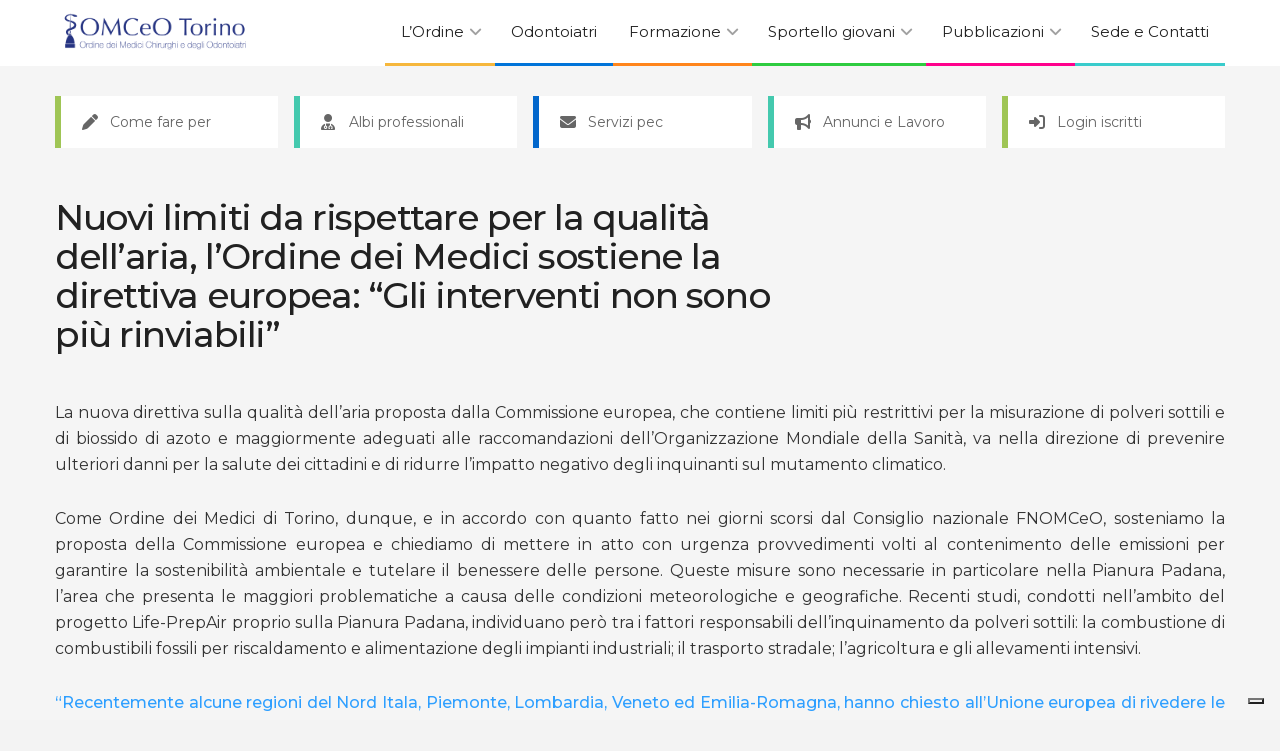

--- FILE ---
content_type: text/html; charset=UTF-8
request_url: https://omceo-to.it/areastampa/nuovi-limiti-da-rispettare-per-la-qualita-dellaria-lordine-dei-medici-sostiene-la-direttiva-europea-gli-interventi-non-sono-piu-rinviabili/
body_size: 107762
content:
<!doctype html>
<!--[if lt IE 7]> <html class="no-js lt-ie9 lt-ie8 lt-ie7" lang="it-IT"> <![endif]-->
<!--[if IE 7]>    <html class="no-js lt-ie9 lt-ie8" lang="it-IT"> <![endif]-->
<!--[if IE 8]>    <html class="no-js lt-ie9" lang="it-IT"> <![endif]-->
<!--[if IE 9]>    <html class="no-js lt-ie10" lang="it-IT"> <![endif]-->
<!--[if gt IE 8]><!--> <html class="no-js" lang="it-IT"> <!--<![endif]-->
<head>
    <meta http-equiv="Content-Type" content="text/html; charset=UTF-8" />
    <meta name='viewport' content='width=device-width, initial-scale=1, user-scalable=yes' />
    <link rel="profile" href="http://gmpg.org/xfn/11" />
    <link rel="pingback" href="https://omceo-to.it/xmlrpc.php" />
    			<script type="text/javascript" class="_iub_cs_skip">
				var _iub = _iub || {};
				_iub.csConfiguration = _iub.csConfiguration || {};
				_iub.csConfiguration.siteId = "2871770";
				_iub.csConfiguration.cookiePolicyId = "37352214";
							</script>
			<script class="_iub_cs_skip" src="https://cs.iubenda.com/autoblocking/2871770.js" fetchpriority="low"></script>
			<meta name='robots' content='index, follow, max-image-preview:large, max-snippet:-1, max-video-preview:-1' />
	<style>img:is([sizes="auto" i], [sizes^="auto," i]) { contain-intrinsic-size: 3000px 1500px }</style>
				<script type="text/javascript">
			  var jnews_ajax_url = '/?ajax-request=jnews'
			</script>
			<script type="text/javascript">;window.jnews=window.jnews||{},window.jnews.library=window.jnews.library||{},window.jnews.library=function(){"use strict";var e=this;e.win=window,e.doc=document,e.noop=function(){},e.globalBody=e.doc.getElementsByTagName("body")[0],e.globalBody=e.globalBody?e.globalBody:e.doc,e.win.jnewsDataStorage=e.win.jnewsDataStorage||{_storage:new WeakMap,put:function(e,t,n){this._storage.has(e)||this._storage.set(e,new Map),this._storage.get(e).set(t,n)},get:function(e,t){return this._storage.get(e).get(t)},has:function(e,t){return this._storage.has(e)&&this._storage.get(e).has(t)},remove:function(e,t){var n=this._storage.get(e).delete(t);return 0===!this._storage.get(e).size&&this._storage.delete(e),n}},e.windowWidth=function(){return e.win.innerWidth||e.docEl.clientWidth||e.globalBody.clientWidth},e.windowHeight=function(){return e.win.innerHeight||e.docEl.clientHeight||e.globalBody.clientHeight},e.requestAnimationFrame=e.win.requestAnimationFrame||e.win.webkitRequestAnimationFrame||e.win.mozRequestAnimationFrame||e.win.msRequestAnimationFrame||window.oRequestAnimationFrame||function(e){return setTimeout(e,1e3/60)},e.cancelAnimationFrame=e.win.cancelAnimationFrame||e.win.webkitCancelAnimationFrame||e.win.webkitCancelRequestAnimationFrame||e.win.mozCancelAnimationFrame||e.win.msCancelRequestAnimationFrame||e.win.oCancelRequestAnimationFrame||function(e){clearTimeout(e)},e.classListSupport="classList"in document.createElement("_"),e.hasClass=e.classListSupport?function(e,t){return e.classList.contains(t)}:function(e,t){return e.className.indexOf(t)>=0},e.addClass=e.classListSupport?function(t,n){e.hasClass(t,n)||t.classList.add(n)}:function(t,n){e.hasClass(t,n)||(t.className+=" "+n)},e.removeClass=e.classListSupport?function(t,n){e.hasClass(t,n)&&t.classList.remove(n)}:function(t,n){e.hasClass(t,n)&&(t.className=t.className.replace(n,""))},e.objKeys=function(e){var t=[];for(var n in e)Object.prototype.hasOwnProperty.call(e,n)&&t.push(n);return t},e.isObjectSame=function(e,t){var n=!0;return JSON.stringify(e)!==JSON.stringify(t)&&(n=!1),n},e.extend=function(){for(var e,t,n,o=arguments[0]||{},i=1,a=arguments.length;i<a;i++)if(null!==(e=arguments[i]))for(t in e)o!==(n=e[t])&&void 0!==n&&(o[t]=n);return o},e.dataStorage=e.win.jnewsDataStorage,e.isVisible=function(e){return 0!==e.offsetWidth&&0!==e.offsetHeight||e.getBoundingClientRect().length},e.getHeight=function(e){return e.offsetHeight||e.clientHeight||e.getBoundingClientRect().height},e.getWidth=function(e){return e.offsetWidth||e.clientWidth||e.getBoundingClientRect().width},e.supportsPassive=!1;try{var t=Object.defineProperty({},"passive",{get:function(){e.supportsPassive=!0}});"createEvent"in e.doc?e.win.addEventListener("test",null,t):"fireEvent"in e.doc&&e.win.attachEvent("test",null)}catch(e){}e.passiveOption=!!e.supportsPassive&&{passive:!0},e.setStorage=function(e,t){e="jnews-"+e;var n={expired:Math.floor(((new Date).getTime()+432e5)/1e3)};t=Object.assign(n,t);localStorage.setItem(e,JSON.stringify(t))},e.getStorage=function(e){e="jnews-"+e;var t=localStorage.getItem(e);return null!==t&&0<t.length?JSON.parse(localStorage.getItem(e)):{}},e.expiredStorage=function(){var t,n="jnews-";for(var o in localStorage)o.indexOf(n)>-1&&"undefined"!==(t=e.getStorage(o.replace(n,""))).expired&&t.expired<Math.floor((new Date).getTime()/1e3)&&localStorage.removeItem(o)},e.addEvents=function(t,n,o){for(var i in n){var a=["touchstart","touchmove"].indexOf(i)>=0&&!o&&e.passiveOption;"createEvent"in e.doc?t.addEventListener(i,n[i],a):"fireEvent"in e.doc&&t.attachEvent("on"+i,n[i])}},e.removeEvents=function(t,n){for(var o in n)"createEvent"in e.doc?t.removeEventListener(o,n[o]):"fireEvent"in e.doc&&t.detachEvent("on"+o,n[o])},e.triggerEvents=function(t,n,o){var i;o=o||{detail:null};return"createEvent"in e.doc?(!(i=e.doc.createEvent("CustomEvent")||new CustomEvent(n)).initCustomEvent||i.initCustomEvent(n,!0,!1,o),void t.dispatchEvent(i)):"fireEvent"in e.doc?((i=e.doc.createEventObject()).eventType=n,void t.fireEvent("on"+i.eventType,i)):void 0},e.getParents=function(t,n){void 0===n&&(n=e.doc);for(var o=[],i=t.parentNode,a=!1;!a;)if(i){var r=i;r.querySelectorAll(n).length?a=!0:(o.push(r),i=r.parentNode)}else o=[],a=!0;return o},e.forEach=function(e,t,n){for(var o=0,i=e.length;o<i;o++)t.call(n,e[o],o)},e.getText=function(e){return e.innerText||e.textContent},e.setText=function(e,t){var n="object"==typeof t?t.innerText||t.textContent:t;e.innerText&&(e.innerText=n),e.textContent&&(e.textContent=n)},e.httpBuildQuery=function(t){return e.objKeys(t).reduce(function t(n){var o=arguments.length>1&&void 0!==arguments[1]?arguments[1]:null;return function(i,a){var r=n[a];a=encodeURIComponent(a);var s=o?"".concat(o,"[").concat(a,"]"):a;return null==r||"function"==typeof r?(i.push("".concat(s,"=")),i):["number","boolean","string"].includes(typeof r)?(i.push("".concat(s,"=").concat(encodeURIComponent(r))),i):(i.push(e.objKeys(r).reduce(t(r,s),[]).join("&")),i)}}(t),[]).join("&")},e.get=function(t,n,o,i){return o="function"==typeof o?o:e.noop,e.ajax("GET",t,n,o,i)},e.post=function(t,n,o,i){return o="function"==typeof o?o:e.noop,e.ajax("POST",t,n,o,i)},e.ajax=function(t,n,o,i,a){var r=new XMLHttpRequest,s=n,c=e.httpBuildQuery(o);if(t=-1!=["GET","POST"].indexOf(t)?t:"GET",r.open(t,s+("GET"==t?"?"+c:""),!0),"POST"==t&&r.setRequestHeader("Content-type","application/x-www-form-urlencoded"),r.setRequestHeader("X-Requested-With","XMLHttpRequest"),r.onreadystatechange=function(){4===r.readyState&&200<=r.status&&300>r.status&&"function"==typeof i&&i.call(void 0,r.response)},void 0!==a&&!a){return{xhr:r,send:function(){r.send("POST"==t?c:null)}}}return r.send("POST"==t?c:null),{xhr:r}},e.scrollTo=function(t,n,o){function i(e,t,n){this.start=this.position(),this.change=e-this.start,this.currentTime=0,this.increment=20,this.duration=void 0===n?500:n,this.callback=t,this.finish=!1,this.animateScroll()}return Math.easeInOutQuad=function(e,t,n,o){return(e/=o/2)<1?n/2*e*e+t:-n/2*(--e*(e-2)-1)+t},i.prototype.stop=function(){this.finish=!0},i.prototype.move=function(t){e.doc.documentElement.scrollTop=t,e.globalBody.parentNode.scrollTop=t,e.globalBody.scrollTop=t},i.prototype.position=function(){return e.doc.documentElement.scrollTop||e.globalBody.parentNode.scrollTop||e.globalBody.scrollTop},i.prototype.animateScroll=function(){this.currentTime+=this.increment;var t=Math.easeInOutQuad(this.currentTime,this.start,this.change,this.duration);this.move(t),this.currentTime<this.duration&&!this.finish?e.requestAnimationFrame.call(e.win,this.animateScroll.bind(this)):this.callback&&"function"==typeof this.callback&&this.callback()},new i(t,n,o)},e.unwrap=function(t){var n,o=t;e.forEach(t,(function(e,t){n?n+=e:n=e})),o.replaceWith(n)},e.performance={start:function(e){performance.mark(e+"Start")},stop:function(e){performance.mark(e+"End"),performance.measure(e,e+"Start",e+"End")}},e.fps=function(){var t=0,n=0,o=0;!function(){var i=t=0,a=0,r=0,s=document.getElementById("fpsTable"),c=function(t){void 0===document.getElementsByTagName("body")[0]?e.requestAnimationFrame.call(e.win,(function(){c(t)})):document.getElementsByTagName("body")[0].appendChild(t)};null===s&&((s=document.createElement("div")).style.position="fixed",s.style.top="120px",s.style.left="10px",s.style.width="100px",s.style.height="20px",s.style.border="1px solid black",s.style.fontSize="11px",s.style.zIndex="100000",s.style.backgroundColor="white",s.id="fpsTable",c(s));var l=function(){o++,n=Date.now(),(a=(o/(r=(n-t)/1e3)).toPrecision(2))!=i&&(i=a,s.innerHTML=i+"fps"),1<r&&(t=n,o=0),e.requestAnimationFrame.call(e.win,l)};l()}()},e.instr=function(e,t){for(var n=0;n<t.length;n++)if(-1!==e.toLowerCase().indexOf(t[n].toLowerCase()))return!0},e.winLoad=function(t,n){function o(o){if("complete"===e.doc.readyState||"interactive"===e.doc.readyState)return!o||n?setTimeout(t,n||1):t(o),1}o()||e.addEvents(e.win,{load:o})},e.docReady=function(t,n){function o(o){if("complete"===e.doc.readyState||"interactive"===e.doc.readyState)return!o||n?setTimeout(t,n||1):t(o),1}o()||e.addEvents(e.doc,{DOMContentLoaded:o})},e.fireOnce=function(){e.docReady((function(){e.assets=e.assets||[],e.assets.length&&(e.boot(),e.load_assets())}),50)},e.boot=function(){e.length&&e.doc.querySelectorAll("style[media]").forEach((function(e){"not all"==e.getAttribute("media")&&e.removeAttribute("media")}))},e.create_js=function(t,n){var o=e.doc.createElement("script");switch(o.setAttribute("src",t),n){case"defer":o.setAttribute("defer",!0);break;case"async":o.setAttribute("async",!0);break;case"deferasync":o.setAttribute("defer",!0),o.setAttribute("async",!0)}e.globalBody.appendChild(o)},e.load_assets=function(){"object"==typeof e.assets&&e.forEach(e.assets.slice(0),(function(t,n){var o="";t.defer&&(o+="defer"),t.async&&(o+="async"),e.create_js(t.url,o);var i=e.assets.indexOf(t);i>-1&&e.assets.splice(i,1)})),e.assets=jnewsoption.au_scripts=window.jnewsads=[]},e.setCookie=function(e,t,n){var o="";if(n){var i=new Date;i.setTime(i.getTime()+24*n*60*60*1e3),o="; expires="+i.toUTCString()}document.cookie=e+"="+(t||"")+o+"; path=/"},e.getCookie=function(e){for(var t=e+"=",n=document.cookie.split(";"),o=0;o<n.length;o++){for(var i=n[o];" "==i.charAt(0);)i=i.substring(1,i.length);if(0==i.indexOf(t))return i.substring(t.length,i.length)}return null},e.eraseCookie=function(e){document.cookie=e+"=; Path=/; Expires=Thu, 01 Jan 1970 00:00:01 GMT;"},e.docReady((function(){e.globalBody=e.globalBody==e.doc?e.doc.getElementsByTagName("body")[0]:e.globalBody,e.globalBody=e.globalBody?e.globalBody:e.doc})),e.winLoad((function(){e.winLoad((function(){var t=!1;if(void 0!==window.jnewsadmin)if(void 0!==window.file_version_checker){var n=e.objKeys(window.file_version_checker);n.length?n.forEach((function(e){t||"10.0.4"===window.file_version_checker[e]||(t=!0)})):t=!0}else t=!0;t&&(window.jnewsHelper.getMessage(),window.jnewsHelper.getNotice())}),2500)}))},window.jnews.library=new window.jnews.library;</script>
	<!-- This site is optimized with the Yoast SEO plugin v26.3 - https://yoast.com/wordpress/plugins/seo/ -->
	<title>Nuovi limiti da rispettare per la qualità dell’aria, l’Ordine dei Medici sostiene la direttiva europea: “Gli interventi non sono più rinviabili” - OMCEO Torino</title>
	<link rel="canonical" href="https://omceo-to.it/areastampa/nuovi-limiti-da-rispettare-per-la-qualita-dellaria-lordine-dei-medici-sostiene-la-direttiva-europea-gli-interventi-non-sono-piu-rinviabili/" />
	<meta property="og:locale" content="it_IT" />
	<meta property="og:type" content="article" />
	<meta property="og:title" content="Nuovi limiti da rispettare per la qualità dell’aria, l’Ordine dei Medici sostiene la direttiva europea: “Gli interventi non sono più rinviabili” - OMCEO Torino" />
	<meta property="og:description" content="La nuova direttiva sulla qualità dell’aria proposta dalla Commissione europea, che contiene limiti più restrittivi per la misurazione di polveri sottili e di biossido di azoto e maggiormente adeguati alle raccomandazioni dell’Organizzazione Mondiale della Sanità, va nella direzione di prevenire ulteriori danni per la salute dei cittadini e di ridurre l’impatto negativo degli inquinanti sul [&hellip;]" />
	<meta property="og:url" content="https://omceo-to.it/areastampa/nuovi-limiti-da-rispettare-per-la-qualita-dellaria-lordine-dei-medici-sostiene-la-direttiva-europea-gli-interventi-non-sono-piu-rinviabili/" />
	<meta property="og:site_name" content="OMCEO Torino" />
	<meta name="twitter:card" content="summary_large_image" />
	<meta name="twitter:label1" content="Tempo di lettura stimato" />
	<meta name="twitter:data1" content="3 minuti" />
	<script type="application/ld+json" class="yoast-schema-graph">{"@context":"https://schema.org","@graph":[{"@type":"WebPage","@id":"https://omceo-to.it/areastampa/nuovi-limiti-da-rispettare-per-la-qualita-dellaria-lordine-dei-medici-sostiene-la-direttiva-europea-gli-interventi-non-sono-piu-rinviabili/","url":"https://omceo-to.it/areastampa/nuovi-limiti-da-rispettare-per-la-qualita-dellaria-lordine-dei-medici-sostiene-la-direttiva-europea-gli-interventi-non-sono-piu-rinviabili/","name":"Nuovi limiti da rispettare per la qualità dell’aria, l’Ordine dei Medici sostiene la direttiva europea: “Gli interventi non sono più rinviabili” - OMCEO Torino","isPartOf":{"@id":"https://omceo-to.it/#website"},"datePublished":"2023-07-26T09:04:18+00:00","breadcrumb":{"@id":"https://omceo-to.it/areastampa/nuovi-limiti-da-rispettare-per-la-qualita-dellaria-lordine-dei-medici-sostiene-la-direttiva-europea-gli-interventi-non-sono-piu-rinviabili/#breadcrumb"},"inLanguage":"it-IT","potentialAction":[{"@type":"ReadAction","target":["https://omceo-to.it/areastampa/nuovi-limiti-da-rispettare-per-la-qualita-dellaria-lordine-dei-medici-sostiene-la-direttiva-europea-gli-interventi-non-sono-piu-rinviabili/"]}]},{"@type":"BreadcrumbList","@id":"https://omceo-to.it/areastampa/nuovi-limiti-da-rispettare-per-la-qualita-dellaria-lordine-dei-medici-sostiene-la-direttiva-europea-gli-interventi-non-sono-piu-rinviabili/#breadcrumb","itemListElement":[{"@type":"ListItem","position":1,"name":"Home","item":"https://omceo-to.it/"},{"@type":"ListItem","position":2,"name":"Nuovi limiti da rispettare per la qualità dell’aria, l’Ordine dei Medici sostiene la direttiva europea: “Gli interventi non sono più rinviabili”"}]},{"@type":"WebSite","@id":"https://omceo-to.it/#website","url":"https://omceo-to.it/","name":"OMCEO Torino","description":"Ordine Provinciale dei Medici Chirurghi e degli Odontoiatri di Torino","potentialAction":[{"@type":"SearchAction","target":{"@type":"EntryPoint","urlTemplate":"https://omceo-to.it/?s={search_term_string}"},"query-input":{"@type":"PropertyValueSpecification","valueRequired":true,"valueName":"search_term_string"}}],"inLanguage":"it-IT"}]}</script>
	<!-- / Yoast SEO plugin. -->


<link rel='dns-prefetch' href='//cdn.iubenda.com' />
<link rel='dns-prefetch' href='//fonts.googleapis.com' />
<link rel='preconnect' href='https://fonts.gstatic.com' />
<link rel="alternate" type="application/rss+xml" title="OMCEO Torino &raquo; Feed" href="https://omceo-to.it/feed/" />
<link rel="alternate" type="application/rss+xml" title="OMCEO Torino &raquo; Feed dei commenti" href="https://omceo-to.it/comments/feed/" />
<style id='wp-emoji-styles-inline-css' type='text/css'>

	img.wp-smiley, img.emoji {
		display: inline !important;
		border: none !important;
		box-shadow: none !important;
		height: 1em !important;
		width: 1em !important;
		margin: 0 0.07em !important;
		vertical-align: -0.1em !important;
		background: none !important;
		padding: 0 !important;
	}
</style>
<link rel='stylesheet' id='wp-block-library-css' href='https://omceo-to.it/wp-includes/css/dist/block-library/style.min.css?ver=6.8.3' type='text/css' media='all' />
<style id='classic-theme-styles-inline-css' type='text/css'>
/*! This file is auto-generated */
.wp-block-button__link{color:#fff;background-color:#32373c;border-radius:9999px;box-shadow:none;text-decoration:none;padding:calc(.667em + 2px) calc(1.333em + 2px);font-size:1.125em}.wp-block-file__button{background:#32373c;color:#fff;text-decoration:none}
</style>
<link rel='stylesheet' id='jnews-faq-css' href='https://omceo-to.it/wp-content/plugins/jnews-essential/assets/css/faq.css?ver=12.0.2' type='text/css' media='all' />
<style id='global-styles-inline-css' type='text/css'>
:root{--wp--preset--aspect-ratio--square: 1;--wp--preset--aspect-ratio--4-3: 4/3;--wp--preset--aspect-ratio--3-4: 3/4;--wp--preset--aspect-ratio--3-2: 3/2;--wp--preset--aspect-ratio--2-3: 2/3;--wp--preset--aspect-ratio--16-9: 16/9;--wp--preset--aspect-ratio--9-16: 9/16;--wp--preset--color--black: #000000;--wp--preset--color--cyan-bluish-gray: #abb8c3;--wp--preset--color--white: #ffffff;--wp--preset--color--pale-pink: #f78da7;--wp--preset--color--vivid-red: #cf2e2e;--wp--preset--color--luminous-vivid-orange: #ff6900;--wp--preset--color--luminous-vivid-amber: #fcb900;--wp--preset--color--light-green-cyan: #7bdcb5;--wp--preset--color--vivid-green-cyan: #00d084;--wp--preset--color--pale-cyan-blue: #8ed1fc;--wp--preset--color--vivid-cyan-blue: #0693e3;--wp--preset--color--vivid-purple: #9b51e0;--wp--preset--gradient--vivid-cyan-blue-to-vivid-purple: linear-gradient(135deg,rgba(6,147,227,1) 0%,rgb(155,81,224) 100%);--wp--preset--gradient--light-green-cyan-to-vivid-green-cyan: linear-gradient(135deg,rgb(122,220,180) 0%,rgb(0,208,130) 100%);--wp--preset--gradient--luminous-vivid-amber-to-luminous-vivid-orange: linear-gradient(135deg,rgba(252,185,0,1) 0%,rgba(255,105,0,1) 100%);--wp--preset--gradient--luminous-vivid-orange-to-vivid-red: linear-gradient(135deg,rgba(255,105,0,1) 0%,rgb(207,46,46) 100%);--wp--preset--gradient--very-light-gray-to-cyan-bluish-gray: linear-gradient(135deg,rgb(238,238,238) 0%,rgb(169,184,195) 100%);--wp--preset--gradient--cool-to-warm-spectrum: linear-gradient(135deg,rgb(74,234,220) 0%,rgb(151,120,209) 20%,rgb(207,42,186) 40%,rgb(238,44,130) 60%,rgb(251,105,98) 80%,rgb(254,248,76) 100%);--wp--preset--gradient--blush-light-purple: linear-gradient(135deg,rgb(255,206,236) 0%,rgb(152,150,240) 100%);--wp--preset--gradient--blush-bordeaux: linear-gradient(135deg,rgb(254,205,165) 0%,rgb(254,45,45) 50%,rgb(107,0,62) 100%);--wp--preset--gradient--luminous-dusk: linear-gradient(135deg,rgb(255,203,112) 0%,rgb(199,81,192) 50%,rgb(65,88,208) 100%);--wp--preset--gradient--pale-ocean: linear-gradient(135deg,rgb(255,245,203) 0%,rgb(182,227,212) 50%,rgb(51,167,181) 100%);--wp--preset--gradient--electric-grass: linear-gradient(135deg,rgb(202,248,128) 0%,rgb(113,206,126) 100%);--wp--preset--gradient--midnight: linear-gradient(135deg,rgb(2,3,129) 0%,rgb(40,116,252) 100%);--wp--preset--font-size--small: 13px;--wp--preset--font-size--medium: 20px;--wp--preset--font-size--large: 36px;--wp--preset--font-size--x-large: 42px;--wp--preset--spacing--20: 0.44rem;--wp--preset--spacing--30: 0.67rem;--wp--preset--spacing--40: 1rem;--wp--preset--spacing--50: 1.5rem;--wp--preset--spacing--60: 2.25rem;--wp--preset--spacing--70: 3.38rem;--wp--preset--spacing--80: 5.06rem;--wp--preset--shadow--natural: 6px 6px 9px rgba(0, 0, 0, 0.2);--wp--preset--shadow--deep: 12px 12px 50px rgba(0, 0, 0, 0.4);--wp--preset--shadow--sharp: 6px 6px 0px rgba(0, 0, 0, 0.2);--wp--preset--shadow--outlined: 6px 6px 0px -3px rgba(255, 255, 255, 1), 6px 6px rgba(0, 0, 0, 1);--wp--preset--shadow--crisp: 6px 6px 0px rgba(0, 0, 0, 1);}:where(.is-layout-flex){gap: 0.5em;}:where(.is-layout-grid){gap: 0.5em;}body .is-layout-flex{display: flex;}.is-layout-flex{flex-wrap: wrap;align-items: center;}.is-layout-flex > :is(*, div){margin: 0;}body .is-layout-grid{display: grid;}.is-layout-grid > :is(*, div){margin: 0;}:where(.wp-block-columns.is-layout-flex){gap: 2em;}:where(.wp-block-columns.is-layout-grid){gap: 2em;}:where(.wp-block-post-template.is-layout-flex){gap: 1.25em;}:where(.wp-block-post-template.is-layout-grid){gap: 1.25em;}.has-black-color{color: var(--wp--preset--color--black) !important;}.has-cyan-bluish-gray-color{color: var(--wp--preset--color--cyan-bluish-gray) !important;}.has-white-color{color: var(--wp--preset--color--white) !important;}.has-pale-pink-color{color: var(--wp--preset--color--pale-pink) !important;}.has-vivid-red-color{color: var(--wp--preset--color--vivid-red) !important;}.has-luminous-vivid-orange-color{color: var(--wp--preset--color--luminous-vivid-orange) !important;}.has-luminous-vivid-amber-color{color: var(--wp--preset--color--luminous-vivid-amber) !important;}.has-light-green-cyan-color{color: var(--wp--preset--color--light-green-cyan) !important;}.has-vivid-green-cyan-color{color: var(--wp--preset--color--vivid-green-cyan) !important;}.has-pale-cyan-blue-color{color: var(--wp--preset--color--pale-cyan-blue) !important;}.has-vivid-cyan-blue-color{color: var(--wp--preset--color--vivid-cyan-blue) !important;}.has-vivid-purple-color{color: var(--wp--preset--color--vivid-purple) !important;}.has-black-background-color{background-color: var(--wp--preset--color--black) !important;}.has-cyan-bluish-gray-background-color{background-color: var(--wp--preset--color--cyan-bluish-gray) !important;}.has-white-background-color{background-color: var(--wp--preset--color--white) !important;}.has-pale-pink-background-color{background-color: var(--wp--preset--color--pale-pink) !important;}.has-vivid-red-background-color{background-color: var(--wp--preset--color--vivid-red) !important;}.has-luminous-vivid-orange-background-color{background-color: var(--wp--preset--color--luminous-vivid-orange) !important;}.has-luminous-vivid-amber-background-color{background-color: var(--wp--preset--color--luminous-vivid-amber) !important;}.has-light-green-cyan-background-color{background-color: var(--wp--preset--color--light-green-cyan) !important;}.has-vivid-green-cyan-background-color{background-color: var(--wp--preset--color--vivid-green-cyan) !important;}.has-pale-cyan-blue-background-color{background-color: var(--wp--preset--color--pale-cyan-blue) !important;}.has-vivid-cyan-blue-background-color{background-color: var(--wp--preset--color--vivid-cyan-blue) !important;}.has-vivid-purple-background-color{background-color: var(--wp--preset--color--vivid-purple) !important;}.has-black-border-color{border-color: var(--wp--preset--color--black) !important;}.has-cyan-bluish-gray-border-color{border-color: var(--wp--preset--color--cyan-bluish-gray) !important;}.has-white-border-color{border-color: var(--wp--preset--color--white) !important;}.has-pale-pink-border-color{border-color: var(--wp--preset--color--pale-pink) !important;}.has-vivid-red-border-color{border-color: var(--wp--preset--color--vivid-red) !important;}.has-luminous-vivid-orange-border-color{border-color: var(--wp--preset--color--luminous-vivid-orange) !important;}.has-luminous-vivid-amber-border-color{border-color: var(--wp--preset--color--luminous-vivid-amber) !important;}.has-light-green-cyan-border-color{border-color: var(--wp--preset--color--light-green-cyan) !important;}.has-vivid-green-cyan-border-color{border-color: var(--wp--preset--color--vivid-green-cyan) !important;}.has-pale-cyan-blue-border-color{border-color: var(--wp--preset--color--pale-cyan-blue) !important;}.has-vivid-cyan-blue-border-color{border-color: var(--wp--preset--color--vivid-cyan-blue) !important;}.has-vivid-purple-border-color{border-color: var(--wp--preset--color--vivid-purple) !important;}.has-vivid-cyan-blue-to-vivid-purple-gradient-background{background: var(--wp--preset--gradient--vivid-cyan-blue-to-vivid-purple) !important;}.has-light-green-cyan-to-vivid-green-cyan-gradient-background{background: var(--wp--preset--gradient--light-green-cyan-to-vivid-green-cyan) !important;}.has-luminous-vivid-amber-to-luminous-vivid-orange-gradient-background{background: var(--wp--preset--gradient--luminous-vivid-amber-to-luminous-vivid-orange) !important;}.has-luminous-vivid-orange-to-vivid-red-gradient-background{background: var(--wp--preset--gradient--luminous-vivid-orange-to-vivid-red) !important;}.has-very-light-gray-to-cyan-bluish-gray-gradient-background{background: var(--wp--preset--gradient--very-light-gray-to-cyan-bluish-gray) !important;}.has-cool-to-warm-spectrum-gradient-background{background: var(--wp--preset--gradient--cool-to-warm-spectrum) !important;}.has-blush-light-purple-gradient-background{background: var(--wp--preset--gradient--blush-light-purple) !important;}.has-blush-bordeaux-gradient-background{background: var(--wp--preset--gradient--blush-bordeaux) !important;}.has-luminous-dusk-gradient-background{background: var(--wp--preset--gradient--luminous-dusk) !important;}.has-pale-ocean-gradient-background{background: var(--wp--preset--gradient--pale-ocean) !important;}.has-electric-grass-gradient-background{background: var(--wp--preset--gradient--electric-grass) !important;}.has-midnight-gradient-background{background: var(--wp--preset--gradient--midnight) !important;}.has-small-font-size{font-size: var(--wp--preset--font-size--small) !important;}.has-medium-font-size{font-size: var(--wp--preset--font-size--medium) !important;}.has-large-font-size{font-size: var(--wp--preset--font-size--large) !important;}.has-x-large-font-size{font-size: var(--wp--preset--font-size--x-large) !important;}
:where(.wp-block-post-template.is-layout-flex){gap: 1.25em;}:where(.wp-block-post-template.is-layout-grid){gap: 1.25em;}
:where(.wp-block-columns.is-layout-flex){gap: 2em;}:where(.wp-block-columns.is-layout-grid){gap: 2em;}
:root :where(.wp-block-pullquote){font-size: 1.5em;line-height: 1.6;}
</style>
<link rel='stylesheet' id='bookly-ladda.min.css-css' href='https://omceo-to.it/wp-content/plugins/bookly-responsive-appointment-booking-tool/frontend/resources/css/ladda.min.css?ver=25.7' type='text/css' media='all' />
<link rel='stylesheet' id='bookly-tailwind.css-css' href='https://omceo-to.it/wp-content/plugins/bookly-responsive-appointment-booking-tool/backend/resources/tailwind/tailwind.css?ver=25.7' type='text/css' media='all' />
<link rel='stylesheet' id='bookly-modern-booking-form-calendar.css-css' href='https://omceo-to.it/wp-content/plugins/bookly-responsive-appointment-booking-tool/frontend/resources/css/modern-booking-form-calendar.css?ver=25.7' type='text/css' media='all' />
<link rel='stylesheet' id='bookly-bootstrap-icons.min.css-css' href='https://omceo-to.it/wp-content/plugins/bookly-responsive-appointment-booking-tool/frontend/resources/css/bootstrap-icons.min.css?ver=25.7' type='text/css' media='all' />
<link rel='stylesheet' id='bookly-intlTelInput.css-css' href='https://omceo-to.it/wp-content/plugins/bookly-responsive-appointment-booking-tool/frontend/resources/css/intlTelInput.css?ver=25.7' type='text/css' media='all' />
<link rel='stylesheet' id='bookly-bookly-main.css-css' href='https://omceo-to.it/wp-content/plugins/bookly-responsive-appointment-booking-tool/frontend/resources/css/bookly-main.css?ver=25.7' type='text/css' media='all' />
<link rel='stylesheet' id='child-style-css' href='https://omceo-to.it/wp-content/themes/jnews-child/style.css?ver=6.8.3' type='text/css' media='all' />
<link rel='stylesheet' id='js_composer_front-css' href='https://omceo-to.it/wp-content/plugins/js_composer/assets/css/js_composer.min.css?ver=8.7.1' type='text/css' media='all' />
<link rel='stylesheet' id='jeg_customizer_font-css' href='//fonts.googleapis.com/css?family=Montserrat%3A300%2Cregular%2C500%2C600%2C700&#038;display=swap&#038;ver=1.3.2' type='text/css' media='all' />
<link rel='stylesheet' id='font-awesome-css' href='https://omceo-to.it/wp-content/themes/jnews/assets/fonts/font-awesome/font-awesome.min.css?ver=1.1.1' type='text/css' media='all' />
<link rel='stylesheet' id='jnews-frontend-css' href='https://omceo-to.it/wp-content/themes/jnews/assets/dist/frontend.min.css?ver=1.1.1' type='text/css' media='all' />
<link rel='stylesheet' id='jnews-js-composer-css' href='https://omceo-to.it/wp-content/themes/jnews/assets/css/js-composer-frontend.css?ver=1.1.1' type='text/css' media='all' />
<link rel='stylesheet' id='jnews-style-css' href='https://omceo-to.it/wp-content/themes/jnews-child/style.css?ver=1.1.1' type='text/css' media='all' />
<link rel='stylesheet' id='jnews-darkmode-css' href='https://omceo-to.it/wp-content/themes/jnews/assets/css/darkmode.css?ver=1.1.1' type='text/css' media='all' />

<script  type="text/javascript" class=" _iub_cs_skip" type="text/javascript" id="iubenda-head-inline-scripts-0">
/* <![CDATA[ */
var _iub = _iub || [];
_iub.csConfiguration = {"askConsentAtCookiePolicyUpdate":true,"countryDetection":true,"enableFadp":true,"enableLgpd":true,"enableTcf":true,"enableUspr":true,"floatingPreferencesButtonDisplay":"bottom-right","lgpdAppliesGlobally":false,"perPurposeConsent":true,"siteId":2871770,"tcfPurposes":{"1":true,"2":"consent_only","3":"consent_only","4":"consent_only","5":"consent_only","6":"consent_only","7":"consent_only","8":"consent_only","9":"consent_only","10":"consent_only"},"usprPurposes":"s,sh,adv","cookiePolicyId":37352214,"banner":{"acceptButtonCaptionColor":"white","acceptButtonColor":"#0267CC","acceptButtonDisplay":true,"backgroundColor":"#ffffff","closeButtonRejects":true,"customizeButtonCaptionColor":"#ffffff","customizeButtonColor":"#bababa","customizeButtonDisplay":true,"explicitWithdrawal":true,"fontSizeBody":"12px","fontSizeCloseButton":"12px","listPurposes":true,"position":"float-bottom-right","rejectButtonColor":"#0267CC","rejectButtonDisplay":true,"showPurposesToggles":true,"textColor":"#5b5b5b"}};
_iub.csLangConfiguration = {"it":{"cookiePolicyId":37352214}};
/* ]]> */
</script>
<script  type="text/javascript" class=" _iub_cs_skip" type="text/javascript" src="//cdn.iubenda.com/cs/tcf/stub-v2.js?ver=3.12.5" id="iubenda-head-scripts-1-js"></script>
<script  type="text/javascript" class=" _iub_cs_skip" type="text/javascript" src="//cdn.iubenda.com/cs/tcf/safe-tcf-v2.js?ver=3.12.5" id="iubenda-head-scripts-2-js"></script>
<script  type="text/javascript" class=" _iub_cs_skip" type="text/javascript" src="//cdn.iubenda.com/cs/gpp/stub.js?ver=3.12.5" id="iubenda-head-scripts-3-js"></script>
<script  type="text/javascript" charset="UTF-8" async="" class=" _iub_cs_skip" type="text/javascript" src="//cdn.iubenda.com/cs/iubenda_cs.js?ver=3.12.5" id="iubenda-head-scripts-4-js"></script>
<script type="text/javascript" src="https://omceo-to.it/wp-includes/js/jquery/jquery.min.js?ver=3.7.1" id="jquery-core-js"></script>
<script type="text/javascript" src="https://omceo-to.it/wp-includes/js/jquery/jquery-migrate.min.js?ver=3.4.1" id="jquery-migrate-js"></script>
<script type="text/javascript" src="https://omceo-to.it/wp-content/plugins/bookly-responsive-appointment-booking-tool/frontend/resources/js/spin.min.js?ver=25.7" id="bookly-spin.min.js-js"></script>
<script type="text/javascript" id="bookly-globals-js-extra">
/* <![CDATA[ */
var BooklyL10nGlobal = {"csrf_token":"49ede7bd8b","ajax_url_backend":"https:\/\/omceo-to.it\/wp-admin\/admin-ajax.php","ajax_url_frontend":"https:\/\/omceo-to.it\/wp-admin\/admin-ajax.php","mjsTimeFormat":"H:mm","datePicker":{"format":"D MMMM YYYY","monthNames":["Gennaio","Febbraio","Marzo","Aprile","Maggio","Giugno","Luglio","Agosto","Settembre","Ottobre","Novembre","Dicembre"],"daysOfWeek":["Dom","Lun","Mar","Mer","Gio","Ven","Sab"],"firstDay":1,"monthNamesShort":["Gen","Feb","Mar","Apr","Mag","Giu","Lug","Ago","Set","Ott","Nov","Dic"],"dayNames":["domenica","luned\u00ec","marted\u00ec","mercoled\u00ec","gioved\u00ec","venerd\u00ec","sabato"],"dayNamesShort":["Dom","Lun","Mar","Mer","Gio","Ven","Sab"],"meridiem":{"am":"am","pm":"pm","AM":"AM","PM":"PM"}},"dateRange":{"format":"D MMMM YYYY","applyLabel":"Applica","cancelLabel":"Annulla","fromLabel":"Da","toLabel":"A","customRangeLabel":"Periodo personalizzato","tomorrow":"Domani","today":"Oggi","anyTime":"Tutti i periodi","yesterday":"Ieri","last_7":"Ultima settimana","last_30":"Ultimi 30 giorni","next_7":"Prossimi 7 giorni","next_30":"Prossimi 30 giorni","thisMonth":"Mese corrente","nextMonth":"Prossimo mese","lastMonth":"Ultimo mese","firstDay":1},"l10n":{"apply":"Applica","cancel":"Annulla","areYouSure":"Sei sicuro?"},"addons":[],"cloud_products":"","data":{}};
/* ]]> */
</script>
<script type="text/javascript" src="https://omceo-to.it/wp-content/plugins/bookly-responsive-appointment-booking-tool/frontend/resources/js/ladda.min.js?ver=25.7" id="bookly-ladda.min.js-js"></script>
<script type="text/javascript" src="https://omceo-to.it/wp-content/plugins/bookly-responsive-appointment-booking-tool/backend/resources/js/moment.min.js?ver=25.7" id="bookly-moment.min.js-js"></script>
<script type="text/javascript" src="https://omceo-to.it/wp-content/plugins/bookly-responsive-appointment-booking-tool/frontend/resources/js/hammer.min.js?ver=25.7" id="bookly-hammer.min.js-js"></script>
<script type="text/javascript" src="https://omceo-to.it/wp-content/plugins/bookly-responsive-appointment-booking-tool/frontend/resources/js/jquery.hammer.min.js?ver=25.7" id="bookly-jquery.hammer.min.js-js"></script>
<script type="text/javascript" src="https://omceo-to.it/wp-content/plugins/bookly-responsive-appointment-booking-tool/frontend/resources/js/qrcode.js?ver=25.7" id="bookly-qrcode.js-js"></script>
<script type="text/javascript" id="bookly-bookly.min.js-js-extra">
/* <![CDATA[ */
var BooklyL10n = {"ajaxurl":"https:\/\/omceo-to.it\/wp-admin\/admin-ajax.php","csrf_token":"49ede7bd8b","months":["Gennaio","Febbraio","Marzo","Aprile","Maggio","Giugno","Luglio","Agosto","Settembre","Ottobre","Novembre","Dicembre"],"days":["domenica","luned\u00ec","marted\u00ec","mercoled\u00ec","gioved\u00ec","venerd\u00ec","sabato"],"daysShort":["Dom","Lun","Mar","Mer","Gio","Ven","Sab"],"monthsShort":["Gen","Feb","Mar","Apr","Mag","Giu","Lug","Ago","Set","Ott","Nov","Dic"],"show_more":"Mostra di pi\u00f9","sessionHasExpired":"La sessione \u00e8 scaduta. Premi \"Ok\" per aggiornare la pagina."};
/* ]]> */
</script>
<script type="text/javascript" src="https://omceo-to.it/wp-content/plugins/bookly-responsive-appointment-booking-tool/frontend/resources/js/bookly.min.js?ver=25.7" id="bookly-bookly.min.js-js"></script>
<script type="text/javascript" src="https://omceo-to.it/wp-content/plugins/bookly-responsive-appointment-booking-tool/frontend/resources/js/intlTelInput.min.js?ver=25.7" id="bookly-intlTelInput.min.js-js"></script>
<script></script><link rel="https://api.w.org/" href="https://omceo-to.it/wp-json/" /><link rel="alternate" title="JSON" type="application/json" href="https://omceo-to.it/wp-json/wp/v2/areastampa/17690" /><link rel="EditURI" type="application/rsd+xml" title="RSD" href="https://omceo-to.it/xmlrpc.php?rsd" />
<meta name="generator" content="WordPress 6.8.3" />
<link rel='shortlink' href='https://omceo-to.it/?p=17690' />
<link rel="alternate" title="oEmbed (JSON)" type="application/json+oembed" href="https://omceo-to.it/wp-json/oembed/1.0/embed?url=https%3A%2F%2Fomceo-to.it%2Fareastampa%2Fnuovi-limiti-da-rispettare-per-la-qualita-dellaria-lordine-dei-medici-sostiene-la-direttiva-europea-gli-interventi-non-sono-piu-rinviabili%2F" />
<link rel="alternate" title="oEmbed (XML)" type="text/xml+oembed" href="https://omceo-to.it/wp-json/oembed/1.0/embed?url=https%3A%2F%2Fomceo-to.it%2Fareastampa%2Fnuovi-limiti-da-rispettare-per-la-qualita-dellaria-lordine-dei-medici-sostiene-la-direttiva-europea-gli-interventi-non-sono-piu-rinviabili%2F&#038;format=xml" />
<!-- Global site tag (gtag.js) - Google Analytics -->
<script async src="https://www.googletagmanager.com/gtag/js?id=G-TR5M2KHRPH"></script>
<script>
  window.dataLayer = window.dataLayer || [];
  function gtag(){dataLayer.push(arguments);}
  gtag('js', new Date());
  gtag('config', 'G-TR5M2KHRPH');
</script>


<meta name="generator" content="Powered by WPBakery Page Builder - drag and drop page builder for WordPress."/>
<style class="wpcode-css-snippet">/* =====================================
   OMCEO TO - Centro + rimuovi blocco bianco
   ===================================== */

/* Colore sfondo generale (uguale tabella) */
body {
  background: #f3f3f3 !important;
}

/* Molti temi WP usano questi wrapper (rimuove il “bianco” attorno ai risultati) */
#content,
.site-content,
.content-area,
.site-main,
.entry-content,
.page-content,
.container,
.wrap {
  background: transparent !important;
}

/* Se il tema mette un box bianco sul contenuto pagina */
article,
.page,
.post,
.wp-site-blocks,
.wp-block-group,
.wp-block-cover,
.elementor-section,
.elementor-container,
.elementor-widget-container {
  background: transparent !important;
}

/* Centra meglio la tabella e riduce lo “spazio vuoto” laterale */
table {
  width: 100% !important;
  max-width: 900px !important;     /* più centrata su PC */
  margin: 25px auto 50px auto !important;
  border-collapse: collapse !important;
  background: #f3f3f3 !important;
}

/* Uniforma sfondo celle */
table th,
table td {
  background: #f3f3f3 !important;
  padding: 16px 22px !important;
  font-size: 17px !important;
  line-height: 1.6 !important;
  vertical-align: middle !important;
}

/* Intestazioni */
table th {
  font-size: 18px !important;
  font-weight: 600 !important;
  color: #333 !important;
}

/* Riga separatore leggero */
table tr {
  border-bottom: 1px solid #e0e0e0 !important;
  height: 60px !important;
}

/* Hover delicato */
table tr:hover {
  background: #ededed !important;
}

/* Link "Dettaglio" */
table td a {
  font-size: 17px !important;
  font-weight: 600 !important;
  color: #c40000 !important;
  text-decoration: none !important;
}
table td a:hover { text-decoration: underline !important; }

/* Mobile */
@media (max-width: 768px) {
  table {
    max-width: 96% !important;     /* centrata su smartphone */
    margin: 18px auto 35px auto !important;
  }
  table th,
  table td {
    font-size: 16px !important;
    padding: 14px 16px !important;
  }
}


</style><style class="wpcode-css-snippet">@media (max-width: 768px) {

  /* Tabella */
  table {
    width: 100% !important;
    table-layout: fixed !important;
    border-collapse: separate !important;
    border-spacing: 19px 19px !important; /* spazio tra colonne e righe */
  }

  /* Header: non deve incollarsi */
  table th {
    font-size: 11px !important;
    padding: 6px 6px !important;
    white-space: normal !important;
    word-break: normal !important;
    text-align: left !important;
  }

  /* Celle */
  table td {
    font-size: 13px !important;
    padding: 8px 6px !important;
    line-height: 1.25 !important;
    vertical-align: top !important;
    word-break: normal !important;
    overflow-wrap: normal !important;
    hyphens: none !important;
  }

  /* 1) Dettaglio (compatto) */
  table th:nth-child(1),
  table td:nth-child(1) {
    width: 22% !important;
    white-space: nowrap !important;
  }

  /* Pulsante Dettaglio */
  table td:nth-child(1) a {
    display: inline-block !important;
    padding: 6px 8px !important;
    font-size: 11px !important;
    border-radius: 7px !important;
    background: #cc0000 !important;
    color: #fff !important;
    font-weight: 700 !important;
    text-decoration: none !important;
    line-height: 1 !important;

    /* 👇 questo è lo spostamento a sinistra */
    margin-left: -6px !important;
  }

  /* 2) Nominativo */
  table th:nth-child(2),
  table td:nth-child(2) {
    width: 48% !important;
    white-space: normal !important; /* a capo solo sugli spazi */
  }

  /* 3) Data nascita */
  table th:nth-child(3),
  table td:nth-child(3) {
    width: 30% !important;
    white-space: nowrap !important;
  }
}







</style><style class="wpcode-css-snippet">#P203_TESTO,
#P203_RIC,
#P203_NOME,
#P203_FILTRO_MATRICOLA,
#P203_ALBO,
#P203_LB_FILTRI,
#P203_SPECIALIZZAZIONE,
#P203_DOTTORATO,
#P203_MASTER,
#P203_EL_SPEC,
#P203_VAI,

/* Nuovi da nascondere */
#P203_TESTO_CONTAINER,
#P203_RIC_CONTAINER,
#P203_NOME_CONTAINER,
#P203_FILTRO_MATRICOLA_CONTAINER,
#P203_SPECIALIZZAZIONE_CONTAINER,
#B534983692017115892
{
  display: none !important;
}


td[align="right"] {
  display: none !important;
}

.a-IRR-table td,
.a-IRR-table th {
  font-size: 1.2em !important; /* puoi aumentare ancora (es. 1.4em o 16px) */
}

/* Ingrandisce testo in tutta la tabella */
.a-IRR-table td,
.a-IRR-table th {
  font-size: 1.2em !important;
}

/* Rende lo sfondo della sezione chiaro come da esempio */
#R534984014405115876 {
  background-color: #f7f7f7 !important;  /* oppure #f5f5f5 se preferisci leggermente più chiaro */
}

/* Trasforma solo i link “Dettaglio” in pulsanti */
.a-IRR-table td a[href^="javascript:ricercaIDAnagrafica("] {
  display: inline-block;
  background-color: #d32f2f;
  color: white !important;
  padding: 6px 10px;
  border: none;
  border-radius: 4px;
  text-decoration: none;
  font-weight: bold;
  font-size: 1em;
  cursor: pointer;
  transition: background-color 0.2s ease;
}

.a-IRR-table td a[href^="javascript:ricercaIDAnagrafica("]:hover {
  background-color: #b71c1c;
}

/* Rende la tabella e i contenitori larghi 100% */
.a-IRR-reportView,
.a-IRR-tableContainer,
.a-IRR-table {
  width: 100% !important;
  table-layout: auto !important;
}

/* Previene il wrapping verticale nelle intestazioni */
.a-IRR-table th,
.a-IRR-table td {
  white-space: nowrap !important;
  vertical-align: middle;
}

/* Imposta una larghezza minima alle colonne */
.a-IRR-table th:nth-child(1),
.a-IRR-table td:nth-child(1) {
  min-width: 200px;
}

.a-IRR-table th:nth-child(2),
.a-IRR-table td:nth-child(2) {
  min-width: 150px;
}

.a-IRR-table th:nth-child(3),
.a-IRR-table td:nth-child(3) {
  min-width: 120px;
}


#P203_DATA_ORA {
  display: block;
  text-align: center;
  font-size: 1.4em; /* oppure 18px */
  font-weight: bold;
  color: #333;      /* colore scuro leggibile */
  margin-top: 20px;
  margin-bottom: 20px;
}

/* Sezione dati: ingrandisce tutto il testo e migliora leggibilità */
.t-Region-bodyWrap {
  font-size: 1.4em !important;
  line-height: 1.6 !important;
  color: #333;
  padding: 20px !important;
}

/* Etichette tipo “Nominativo”, “Titoli”, ecc. */
.t-Region-bodyWrap strong {
  font-size: 1.5em !important;
  font-weight: bold;
  color: #000;
  display: inline-block;
  margin-bottom: 2px; /* spazio ridotto rispetto a prima */
}

/* Spaziatura verticale tra blocchi (rimane ampia tra righe diverse) */
.t-Region-bodyWrap p,
.t-Region-bodyWrap div {
  margin-top: 15px !important;
  margin-bottom: 16px !important;
}

#P203_ERRORE_LIMITE_MAX_DISPLAY {
  display: block;
  font-size: 1.2em !important;     /* Ingrandisce il testo */
  font-weight: bold;               /* Rende il messaggio più evidente */
  color: #b71c1c;                  /* Rosso scuro per evidenziare l'errore */
  
 
}


#R534988204377115892 {
    display: none !important;
  }



/* Etichette tipo “Nominativo”, “Cittadinanza”, ecc. */
.t-Region-bodyWrap strong {
  font-size: 1em !important;
  font-weight: normal !important;
  color: #000;
  display: inline;
  margin-right: 5px;
}

/* Valori: in grassetto ma con font piccolo */
.t-Region-bodyWrap p,
.t-Region-bodyWrap div {
  font-size: 1em !important;
  font-weight: bold !important;
  color: #222;
  margin-top: 6px !important;
  margin-bottom: 8px !important;
}






</style><link rel="icon" href="https://omceo-to.it/wp-content/uploads/2022/03/cropped-cropped-icon-192x192-1-32x32.jpg" sizes="32x32" />
<link rel="icon" href="https://omceo-to.it/wp-content/uploads/2022/03/cropped-cropped-icon-192x192-1-192x192.jpg" sizes="192x192" />
<link rel="apple-touch-icon" href="https://omceo-to.it/wp-content/uploads/2022/03/cropped-cropped-icon-192x192-1-180x180.jpg" />
<meta name="msapplication-TileImage" content="https://omceo-to.it/wp-content/uploads/2022/03/cropped-cropped-icon-192x192-1-270x270.jpg" />
<style id="jeg_dynamic_css" type="text/css" data-type="jeg_custom-css">.jeg_midbar { height : 90px; } .jeg_midbar .jeg_logo_img { max-height : 90px; } .jeg_header .jeg_bottombar, .jeg_header .jeg_bottombar.jeg_navbar_dark, .jeg_bottombar.jeg_navbar_boxed .jeg_nav_row, .jeg_bottombar.jeg_navbar_dark.jeg_navbar_boxed .jeg_nav_row { border-top-width : 0px; } .jeg_header_wrapper .jeg_bottombar, .jeg_header_wrapper .jeg_bottombar.jeg_navbar_dark, .jeg_bottombar.jeg_navbar_boxed .jeg_nav_row, .jeg_bottombar.jeg_navbar_dark.jeg_navbar_boxed .jeg_nav_row { border-bottom-color : #1e96e8ff; } .jeg_mobile_bottombar { height : 60px; line-height : 60px; } .jeg_header .socials_widget > a > i.fa:before { color : #ffffff; } .jeg_header .socials_widget.nobg > a > i > span.jeg-icon svg { fill : #ffffff; } .jeg_header .socials_widget.nobg > a > span.jeg-icon svg { fill : #ffffff; } .jeg_header .socials_widget > a > span.jeg-icon svg { fill : #ffffff; } .jeg_header .socials_widget > a > i > span.jeg-icon svg { fill : #ffffff; } .jeg_nav_search { width : 100%; } body,input,textarea,select,.chosen-container-single .chosen-single,.btn,.button { font-family: Montserrat,Helvetica,Arial,sans-serif;font-size: 14px;  } .jeg_header, .jeg_mobile_wrapper { font-family: Montserrat,Helvetica,Arial,sans-serif;font-size: 14px;  } .jeg_main_menu > li > a { font-family: Montserrat,Helvetica,Arial,sans-serif; } h3.jeg_block_title, .jeg_footer .jeg_footer_heading h3, .jeg_footer .widget h2, .jeg_tabpost_nav li { font-family: Montserrat,Helvetica,Arial,sans-serif; } .jeg_post_title, .entry-header .jeg_post_title, .jeg_single_tpl_2 .entry-header .jeg_post_title, .jeg_single_tpl_3 .entry-header .jeg_post_title, .jeg_single_tpl_6 .entry-header .jeg_post_title, .jeg_content .jeg_custom_title_wrapper .jeg_post_title { font-family: Montserrat,Helvetica,Arial,sans-serif; } .jeg_post_excerpt p, .content-inner p { font-family: Montserrat,Helvetica,Arial,sans-serif; } </style><style type="text/css">
					.no_thumbnail .jeg_thumb,
					.thumbnail-container.no_thumbnail {
					    display: none !important;
					}
					.jeg_search_result .jeg_pl_xs_3.no_thumbnail .jeg_postblock_content,
					.jeg_sidefeed .jeg_pl_xs_3.no_thumbnail .jeg_postblock_content,
					.jeg_pl_sm.no_thumbnail .jeg_postblock_content {
					    margin-left: 0;
					}
					.jeg_postblock_11 .no_thumbnail .jeg_postblock_content,
					.jeg_postblock_12 .no_thumbnail .jeg_postblock_content,
					.jeg_postblock_12.jeg_col_3o3 .no_thumbnail .jeg_postblock_content  {
					    margin-top: 0;
					}
					.jeg_postblock_15 .jeg_pl_md_box.no_thumbnail .jeg_postblock_content,
					.jeg_postblock_19 .jeg_pl_md_box.no_thumbnail .jeg_postblock_content,
					.jeg_postblock_24 .jeg_pl_md_box.no_thumbnail .jeg_postblock_content,
					.jeg_sidefeed .jeg_pl_md_box .jeg_postblock_content {
					    position: relative;
					}
					.jeg_postblock_carousel_2 .no_thumbnail .jeg_post_title a,
					.jeg_postblock_carousel_2 .no_thumbnail .jeg_post_title a:hover,
					.jeg_postblock_carousel_2 .no_thumbnail .jeg_post_meta .fa {
					    color: #212121 !important;
					} 
					.jnews-dark-mode .jeg_postblock_carousel_2 .no_thumbnail .jeg_post_title a,
					.jnews-dark-mode .jeg_postblock_carousel_2 .no_thumbnail .jeg_post_title a:hover,
					.jnews-dark-mode .jeg_postblock_carousel_2 .no_thumbnail .jeg_post_meta .fa {
					    color: #fff !important;
					} 
				</style>		<style type="text/css" id="wp-custom-css">
			/* base */
.jeg_main_menu > li {
    position: relative;
    border-bottom: 3px solid transparent;
    background-repeat: no-repeat;
    background-position: left bottom;
    background-size: 100% 0;
    transition: background-size 0.25s ease;
}

/* hover */
.jeg_main_menu > li:hover {
    background-size: 100% 100%;
}

/* colori */
.jeg_main_menu > li:nth-child(1) { border-bottom-color:#f6b73c; background-image:linear-gradient(#f6b73c,#f6b73c); }
.jeg_main_menu > li:nth-child(2) { border-bottom-color:#0074d9; background-image:linear-gradient(#0074d9,#0074d9); }
.jeg_main_menu > li:nth-child(3) { border-bottom-color:#ff851b; background-image:linear-gradient(#ff851b,#ff851b); }
.jeg_main_menu > li:nth-child(4) { border-bottom-color:#2ecc40; background-image:linear-gradient(#2ecc40,#2ecc40); }
.jeg_main_menu > li:nth-child(5) { border-bottom-color:#ff008c; background-image:linear-gradient(#ff008c,#ff008c); }
.jeg_main_menu > li:nth-child(6) { border-bottom-color:#39cccc; background-image:linear-gradient(#39cccc,#39cccc); }
		</style>
		<style type="text/css" data-type="vc_custom-css">#footer-omceo #omceo-white i {
    width: 1.25rem;
    margin-right: .25rem;
}

#footer-omceo img {
    width: 100%;
    max-width: 240px;
}</style><style type="text/css" data-type="vc_shortcodes-custom-css">.vc_custom_1646929236654{padding-top: 60px !important;background-color: #162229 !important;}.vc_custom_1646929252020{border-top-width: 1px !important;padding-top: 20px !important;padding-bottom: 60px !important;background-color: #162229 !important;border-top-color: #d3d3d3 !important;border-top-style: solid !important;}.vc_custom_1766151209202{margin-top: 30px !important;}.vc_custom_1646929122946{margin-top: 20px !important;padding-top: 20px !important;}.vc_custom_1646907259407{margin-top: 0px !important;margin-bottom: 0px !important;padding-top: 0px !important;padding-bottom: 0px !important;}</style><style type="text/css" data-type="vc_shortcodes-custom-css">.vc_custom_1648048367270{margin-bottom: 50px !important;}</style><noscript><style> .wpb_animate_when_almost_visible { opacity: 1; }</style></noscript></head>
<body class="wp-singular areastampa-template-default single single-areastampa postid-17690 wp-embed-responsive wp-theme-jnews wp-child-theme-jnews-child jeg_toggle_light jnews jsc_normal wpb-js-composer js-comp-ver-8.7.1 vc_responsive">

    
    
    <div class="jeg_ad jeg_ad_top jnews_header_top_ads">
        <div class='ads-wrapper  '></div>    </div>

    <!-- The Main Wrapper
    ============================================= -->
    <div class="jeg_viewport">

        
        <div class="jeg_header_wrapper">
            <div class="jeg_header_instagram_wrapper">
    </div>

<!-- HEADER -->
<div class="jeg_header normal">
    <div class="jeg_midbar jeg_container jeg_navbar_wrapper normal">
    <div class="container">
        <div class="jeg_nav_row">
            
                <div class="jeg_nav_col jeg_nav_left jeg_nav_normal">
                    <div class="item_wrap jeg_nav_alignleft">
                        <div class="jeg_nav_item jeg_logo jeg_desktop_logo">
			<div class="site-title">
			<a href="https://omceo-to.it/" aria-label="Visit Homepage" style="padding: 0 0 0 0;">
				<img class='jeg_logo_img' src="https://omceo-to.it/wp-content/uploads/2022/03/logo-OMCEO-01-1024x279-1.png" srcset="https://omceo-to.it/wp-content/uploads/2022/03/logo-OMCEO-01-1024x279-1.png 1x, https://omceo-to.it/wp-content/uploads/2019/02/logo-OMCEO-01.png 2x" alt="OMCEO Torino"data-light-src="https://omceo-to.it/wp-content/uploads/2022/03/logo-OMCEO-01-1024x279-1.png" data-light-srcset="https://omceo-to.it/wp-content/uploads/2022/03/logo-OMCEO-01-1024x279-1.png 1x, https://omceo-to.it/wp-content/uploads/2019/02/logo-OMCEO-01.png 2x" data-dark-src="https://omceo-to.it/wp-content/uploads/2022/03/logo-OMCEO-01-1024x279-1.png" data-dark-srcset="https://omceo-to.it/wp-content/uploads/2022/03/logo-OMCEO-01-1024x279-1.png 1x, https://omceo-to.it/wp-content/uploads/2022/03/logo-OMCEO-01-1024x279-1.png 2x"width="1024" height="279">			</a>
		</div>
	</div>
                    </div>
                </div>

                
                <div class="jeg_nav_col jeg_nav_center jeg_nav_normal">
                    <div class="item_wrap jeg_nav_aligncenter">
                                            </div>
                </div>

                
                <div class="jeg_nav_col jeg_nav_right jeg_nav_grow">
                    <div class="item_wrap jeg_nav_alignright">
                        <div class="jeg_nav_item jeg_main_menu_wrapper">
<div class="jeg_mainmenu_wrap"><ul class="jeg_menu jeg_main_menu jeg_menu_style_1" data-animation="animateTransform"><li id="menu-item-15868" class="menu-item menu-item-type-custom menu-item-object-custom menu-item-has-children menu-item-15868 bgnav" data-item-row="default" ><a href="#">L&#8217;Ordine</a>
<ul class="sub-menu">
	<li id="menu-item-15869" class="menu-item menu-item-type-post_type menu-item-object-page menu-item-15869 bgnav" data-item-row="default" ><a href="https://omceo-to.it/ordine/">L’Ordine</a></li>
	<li id="menu-item-15879" class="menu-item menu-item-type-post_type menu-item-object-page menu-item-15879 bgnav" data-item-row="default" ><a href="https://omceo-to.it/amministrazione-trasparente/">Amministrazione trasparente</a></li>
	<li id="menu-item-15874" class="menu-item menu-item-type-post_type menu-item-object-page menu-item-15874 bgnav" data-item-row="default" ><a href="https://omceo-to.it/ordine/commissioni-interne/">Commissioni interne</a></li>
	<li id="menu-item-15878" class="menu-item menu-item-type-custom menu-item-object-custom menu-item-has-children menu-item-15878 bgnav" data-item-row="default" ><a href="#">Organi</a>
	<ul class="sub-menu">
		<li id="menu-item-15870" class="menu-item menu-item-type-post_type menu-item-object-page menu-item-15870 bgnav" data-item-row="default" ><a href="https://omceo-to.it/ordine/consiglio-direttivo/">Consiglio Direttivo</a></li>
		<li id="menu-item-15871" class="menu-item menu-item-type-post_type menu-item-object-page menu-item-15871 bgnav" data-item-row="default" ><a href="https://omceo-to.it/ordine/commissione-albo-medici/">Commissione Albo Medici</a></li>
		<li id="menu-item-15872" class="menu-item menu-item-type-post_type menu-item-object-page menu-item-15872 bgnav" data-item-row="default" ><a href="https://omceo-to.it/commissione-albo-odontoiatri/">Commissione Albo Odontoiatri</a></li>
		<li id="menu-item-15873" class="menu-item menu-item-type-post_type menu-item-object-page menu-item-15873 bgnav" data-item-row="default" ><a href="https://omceo-to.it/ordine/revisori-dei-conti/">Collegio dei Revisori</a></li>
		<li id="menu-item-15875" class="menu-item menu-item-type-post_type menu-item-object-page menu-item-15875 bgnav" data-item-row="default" ><a href="https://omceo-to.it/ordine/assemblea-degli-iscritti/">Assemblea degli iscritti</a></li>
	</ul>
</li>
	<li id="menu-item-15877" class="menu-item menu-item-type-post_type menu-item-object-page menu-item-15877 bgnav" data-item-row="default" ><a href="https://omceo-to.it/ordine/giuramento-professionale/">Giuramento professionale</a></li>
	<li id="menu-item-15901" class="menu-item menu-item-type-custom menu-item-object-custom menu-item-15901 bgnav" data-item-row="default" ><a href="#">Codice deontologico</a></li>
	<li id="menu-item-15881" class="menu-item menu-item-type-post_type menu-item-object-page menu-item-15881 bgnav" data-item-row="default" ><a href="https://omceo-to.it/quesiti-legali/">Quesiti e questioni legali</a></li>
	<li id="menu-item-15882" class="menu-item menu-item-type-custom menu-item-object-custom menu-item-has-children menu-item-15882 bgnav" data-item-row="default" ><a href="#">Cerimonie ed Eventi</a>
	<ul class="sub-menu">
		<li id="menu-item-15883" class="menu-item menu-item-type-post_type menu-item-object-page menu-item-15883 bgnav" data-item-row="default" ><a href="https://omceo-to.it/ordine/cerimonie-di-premiazione/">Cerimonie di premiazione</a></li>
		<li id="menu-item-15884" class="menu-item menu-item-type-post_type menu-item-object-page menu-item-15884 bgnav" data-item-row="default" ><a href="https://omceo-to.it/ordine/cerimonie-di-giuramento/">Cerimonie di giuramento</a></li>
		<li id="menu-item-15885" class="menu-item menu-item-type-post_type menu-item-object-page menu-item-15885 bgnav" data-item-row="default" ><a href="https://omceo-to.it/eventi-omceo/eventi-istituzionali/">Eventi istituzionali</a></li>
		<li id="menu-item-15886" class="menu-item menu-item-type-post_type menu-item-object-page menu-item-15886 bgnav" data-item-row="default" ><a href="https://omceo-to.it/ordine/concessione-sale/">Concessione Sale</a></li>
	</ul>
</li>
</ul>
</li>
<li id="menu-item-15887" class="menu-item menu-item-type-custom menu-item-object-custom menu-item-15887 bgnav" data-item-row="default" ><a href="https://omceo-to.it/odontoiatri/">Odontoiatri</a></li>
<li id="menu-item-15893" class="menu-item menu-item-type-custom menu-item-object-custom menu-item-has-children menu-item-15893 bgnav" data-item-row="default" ><a href="#">Formazione</a>
<ul class="sub-menu">
	<li id="menu-item-22822" class="menu-item menu-item-type-post_type menu-item-object-page menu-item-22822 bgnav" data-item-row="default" ><a href="https://omceo-to.it/formazione/ecm-corsi-e-congressi/corsi-ecm/">ECM &#8211; Corsi Residenziali</a></li>
	<li id="menu-item-22824" class="menu-item menu-item-type-post_type menu-item-object-page menu-item-22824 bgnav" data-item-row="default" ><a href="https://omceo-to.it/corsi-ecm-fad/">Corsi ECM FAD</a></li>
	<li id="menu-item-22823" class="menu-item menu-item-type-post_type menu-item-object-page menu-item-22823 bgnav" data-item-row="default" ><a href="https://omceo-to.it/ecm-per-saperne-di-piu/">ECM – Per saperne di più</a></li>
	<li id="menu-item-22825" class="menu-item menu-item-type-post_type menu-item-object-page menu-item-22825 bgnav" data-item-row="default" ><a href="https://omceo-to.it/sportello-giovani/master-medpos/">Master MEDPOS</a></li>
	<li id="menu-item-15897" class="menu-item menu-item-type-post_type menu-item-object-page menu-item-15897 bgnav" data-item-row="default" ><a href="https://omceo-to.it/formazione/risorse-ebm/">Biblioteca Digitale dell’OMCeO</a></li>
	<li id="menu-item-15899" class="menu-item menu-item-type-post_type menu-item-object-page menu-item-15899 bgnav" data-item-row="default" ><a href="https://omceo-to.it/formazione/webinar/">Webinar</a></li>
</ul>
</li>
<li id="menu-item-15894" class="menu-item menu-item-type-custom menu-item-object-custom menu-item-has-children menu-item-15894 bgnav" data-item-row="default" ><a href="#">Sportello giovani</a>
<ul class="sub-menu">
	<li id="menu-item-15902" class="menu-item menu-item-type-post_type menu-item-object-page menu-item-15902 bgnav" data-item-row="default" ><a href="https://omceo-to.it/sportello-giovani/enpam/">ENPAM</a></li>
	<li id="menu-item-15903" class="menu-item menu-item-type-post_type menu-item-object-page menu-item-15903 bgnav" data-item-row="default" ><a href="https://omceo-to.it/sportello-giovani/iscriversi-allordine/">Iscriversi all’Ordine</a></li>
	<li id="menu-item-15906" class="menu-item menu-item-type-custom menu-item-object-custom menu-item-has-children menu-item-15906 bgnav" data-item-row="default" ><a href="#">Percorso di studi</a>
	<ul class="sub-menu">
		<li id="menu-item-15904" class="menu-item menu-item-type-post_type menu-item-object-page menu-item-15904 bgnav" data-item-row="default" ><a href="https://omceo-to.it/sportello-giovani/master/">Master</a></li>
		<li id="menu-item-15905" class="menu-item menu-item-type-post_type menu-item-object-page menu-item-15905 bgnav" data-item-row="default" ><a href="https://omceo-to.it/?page_id=11218">Specializzandi / Specializzazioni</a></li>
	</ul>
</li>
</ul>
</li>
<li id="menu-item-15895" class="menu-item menu-item-type-custom menu-item-object-custom menu-item-has-children menu-item-15895 bgnav" data-item-row="default" ><a href="#">Pubblicazioni</a>
<ul class="sub-menu">
	<li id="menu-item-22811" class="menu-item menu-item-type-post_type menu-item-object-page menu-item-22811 bgnav" data-item-row="default" ><a target="_blank" href="https://ilpunto.it/rivista/#new_tab">Il Punto</a></li>
	<li id="menu-item-22812" class="menu-item menu-item-type-post_type menu-item-object-page menu-item-22812 bgnav" data-item-row="default" ><a href="https://omceo-to.it/pubblicazioni/rivista-torinomedica/">Archivio Torino Medica</a></li>
	<li id="menu-item-15909" class="menu-item menu-item-type-post_type menu-item-object-page menu-item-15909 bgnav" data-item-row="default" ><a href="https://omceo-to.it/pubblicazioni/area-stampa/">Comunicati stampa</a></li>
	<li id="menu-item-15910" class="menu-item menu-item-type-post_type menu-item-object-page menu-item-15910 bgnav" data-item-row="default" ><a href="https://omceo-to.it/pubblicazioni/tutte-le-notizie/">Tutte le Notizie</a></li>
	<li id="menu-item-15911" class="menu-item menu-item-type-post_type menu-item-object-page menu-item-15911 bgnav" data-item-row="default" ><a href="https://omceo-to.it/istituzionale/comunicazioni/">Comunicazioni</a></li>
</ul>
</li>
<li id="menu-item-22873" class="menu-item menu-item-type-post_type menu-item-object-page menu-item-22873 bgnav" data-item-row="default" ><a href="https://omceo-to.it/sede-e-contatti/">Sede e Contatti</a></li>
</ul></div></div>
                    </div>
                </div>

                        </div>
    </div>
</div></div><!-- /.jeg_header -->        </div>

        <div class="jeg_header_sticky">
            <div class="sticky_blankspace"></div>
<div class="jeg_header normal">
    <div class="jeg_container">
        <div data-mode="fixed" class="jeg_stickybar jeg_navbar jeg_navbar_wrapper jeg_navbar_normal jeg_navbar_normal">
            <div class="container">
    <div class="jeg_nav_row">
        
            <div class="jeg_nav_col jeg_nav_left jeg_nav_grow">
                <div class="item_wrap jeg_nav_alignleft">
                    <div class="jeg_nav_item jeg_main_menu_wrapper">
<div class="jeg_mainmenu_wrap"><ul class="jeg_menu jeg_main_menu jeg_menu_style_1" data-animation="animateTransform"><li id="menu-item-15868" class="menu-item menu-item-type-custom menu-item-object-custom menu-item-has-children menu-item-15868 bgnav" data-item-row="default" ><a href="#">L&#8217;Ordine</a>
<ul class="sub-menu">
	<li id="menu-item-15869" class="menu-item menu-item-type-post_type menu-item-object-page menu-item-15869 bgnav" data-item-row="default" ><a href="https://omceo-to.it/ordine/">L’Ordine</a></li>
	<li id="menu-item-15879" class="menu-item menu-item-type-post_type menu-item-object-page menu-item-15879 bgnav" data-item-row="default" ><a href="https://omceo-to.it/amministrazione-trasparente/">Amministrazione trasparente</a></li>
	<li id="menu-item-15874" class="menu-item menu-item-type-post_type menu-item-object-page menu-item-15874 bgnav" data-item-row="default" ><a href="https://omceo-to.it/ordine/commissioni-interne/">Commissioni interne</a></li>
	<li id="menu-item-15878" class="menu-item menu-item-type-custom menu-item-object-custom menu-item-has-children menu-item-15878 bgnav" data-item-row="default" ><a href="#">Organi</a>
	<ul class="sub-menu">
		<li id="menu-item-15870" class="menu-item menu-item-type-post_type menu-item-object-page menu-item-15870 bgnav" data-item-row="default" ><a href="https://omceo-to.it/ordine/consiglio-direttivo/">Consiglio Direttivo</a></li>
		<li id="menu-item-15871" class="menu-item menu-item-type-post_type menu-item-object-page menu-item-15871 bgnav" data-item-row="default" ><a href="https://omceo-to.it/ordine/commissione-albo-medici/">Commissione Albo Medici</a></li>
		<li id="menu-item-15872" class="menu-item menu-item-type-post_type menu-item-object-page menu-item-15872 bgnav" data-item-row="default" ><a href="https://omceo-to.it/commissione-albo-odontoiatri/">Commissione Albo Odontoiatri</a></li>
		<li id="menu-item-15873" class="menu-item menu-item-type-post_type menu-item-object-page menu-item-15873 bgnav" data-item-row="default" ><a href="https://omceo-to.it/ordine/revisori-dei-conti/">Collegio dei Revisori</a></li>
		<li id="menu-item-15875" class="menu-item menu-item-type-post_type menu-item-object-page menu-item-15875 bgnav" data-item-row="default" ><a href="https://omceo-to.it/ordine/assemblea-degli-iscritti/">Assemblea degli iscritti</a></li>
	</ul>
</li>
	<li id="menu-item-15877" class="menu-item menu-item-type-post_type menu-item-object-page menu-item-15877 bgnav" data-item-row="default" ><a href="https://omceo-to.it/ordine/giuramento-professionale/">Giuramento professionale</a></li>
	<li id="menu-item-15901" class="menu-item menu-item-type-custom menu-item-object-custom menu-item-15901 bgnav" data-item-row="default" ><a href="#">Codice deontologico</a></li>
	<li id="menu-item-15881" class="menu-item menu-item-type-post_type menu-item-object-page menu-item-15881 bgnav" data-item-row="default" ><a href="https://omceo-to.it/quesiti-legali/">Quesiti e questioni legali</a></li>
	<li id="menu-item-15882" class="menu-item menu-item-type-custom menu-item-object-custom menu-item-has-children menu-item-15882 bgnav" data-item-row="default" ><a href="#">Cerimonie ed Eventi</a>
	<ul class="sub-menu">
		<li id="menu-item-15883" class="menu-item menu-item-type-post_type menu-item-object-page menu-item-15883 bgnav" data-item-row="default" ><a href="https://omceo-to.it/ordine/cerimonie-di-premiazione/">Cerimonie di premiazione</a></li>
		<li id="menu-item-15884" class="menu-item menu-item-type-post_type menu-item-object-page menu-item-15884 bgnav" data-item-row="default" ><a href="https://omceo-to.it/ordine/cerimonie-di-giuramento/">Cerimonie di giuramento</a></li>
		<li id="menu-item-15885" class="menu-item menu-item-type-post_type menu-item-object-page menu-item-15885 bgnav" data-item-row="default" ><a href="https://omceo-to.it/eventi-omceo/eventi-istituzionali/">Eventi istituzionali</a></li>
		<li id="menu-item-15886" class="menu-item menu-item-type-post_type menu-item-object-page menu-item-15886 bgnav" data-item-row="default" ><a href="https://omceo-to.it/ordine/concessione-sale/">Concessione Sale</a></li>
	</ul>
</li>
</ul>
</li>
<li id="menu-item-15887" class="menu-item menu-item-type-custom menu-item-object-custom menu-item-15887 bgnav" data-item-row="default" ><a href="https://omceo-to.it/odontoiatri/">Odontoiatri</a></li>
<li id="menu-item-15893" class="menu-item menu-item-type-custom menu-item-object-custom menu-item-has-children menu-item-15893 bgnav" data-item-row="default" ><a href="#">Formazione</a>
<ul class="sub-menu">
	<li id="menu-item-22822" class="menu-item menu-item-type-post_type menu-item-object-page menu-item-22822 bgnav" data-item-row="default" ><a href="https://omceo-to.it/formazione/ecm-corsi-e-congressi/corsi-ecm/">ECM &#8211; Corsi Residenziali</a></li>
	<li id="menu-item-22824" class="menu-item menu-item-type-post_type menu-item-object-page menu-item-22824 bgnav" data-item-row="default" ><a href="https://omceo-to.it/corsi-ecm-fad/">Corsi ECM FAD</a></li>
	<li id="menu-item-22823" class="menu-item menu-item-type-post_type menu-item-object-page menu-item-22823 bgnav" data-item-row="default" ><a href="https://omceo-to.it/ecm-per-saperne-di-piu/">ECM – Per saperne di più</a></li>
	<li id="menu-item-22825" class="menu-item menu-item-type-post_type menu-item-object-page menu-item-22825 bgnav" data-item-row="default" ><a href="https://omceo-to.it/sportello-giovani/master-medpos/">Master MEDPOS</a></li>
	<li id="menu-item-15897" class="menu-item menu-item-type-post_type menu-item-object-page menu-item-15897 bgnav" data-item-row="default" ><a href="https://omceo-to.it/formazione/risorse-ebm/">Biblioteca Digitale dell’OMCeO</a></li>
	<li id="menu-item-15899" class="menu-item menu-item-type-post_type menu-item-object-page menu-item-15899 bgnav" data-item-row="default" ><a href="https://omceo-to.it/formazione/webinar/">Webinar</a></li>
</ul>
</li>
<li id="menu-item-15894" class="menu-item menu-item-type-custom menu-item-object-custom menu-item-has-children menu-item-15894 bgnav" data-item-row="default" ><a href="#">Sportello giovani</a>
<ul class="sub-menu">
	<li id="menu-item-15902" class="menu-item menu-item-type-post_type menu-item-object-page menu-item-15902 bgnav" data-item-row="default" ><a href="https://omceo-to.it/sportello-giovani/enpam/">ENPAM</a></li>
	<li id="menu-item-15903" class="menu-item menu-item-type-post_type menu-item-object-page menu-item-15903 bgnav" data-item-row="default" ><a href="https://omceo-to.it/sportello-giovani/iscriversi-allordine/">Iscriversi all’Ordine</a></li>
	<li id="menu-item-15906" class="menu-item menu-item-type-custom menu-item-object-custom menu-item-has-children menu-item-15906 bgnav" data-item-row="default" ><a href="#">Percorso di studi</a>
	<ul class="sub-menu">
		<li id="menu-item-15904" class="menu-item menu-item-type-post_type menu-item-object-page menu-item-15904 bgnav" data-item-row="default" ><a href="https://omceo-to.it/sportello-giovani/master/">Master</a></li>
		<li id="menu-item-15905" class="menu-item menu-item-type-post_type menu-item-object-page menu-item-15905 bgnav" data-item-row="default" ><a href="https://omceo-to.it/?page_id=11218">Specializzandi / Specializzazioni</a></li>
	</ul>
</li>
</ul>
</li>
<li id="menu-item-15895" class="menu-item menu-item-type-custom menu-item-object-custom menu-item-has-children menu-item-15895 bgnav" data-item-row="default" ><a href="#">Pubblicazioni</a>
<ul class="sub-menu">
	<li id="menu-item-22811" class="menu-item menu-item-type-post_type menu-item-object-page menu-item-22811 bgnav" data-item-row="default" ><a target="_blank" href="https://ilpunto.it/rivista/#new_tab">Il Punto</a></li>
	<li id="menu-item-22812" class="menu-item menu-item-type-post_type menu-item-object-page menu-item-22812 bgnav" data-item-row="default" ><a href="https://omceo-to.it/pubblicazioni/rivista-torinomedica/">Archivio Torino Medica</a></li>
	<li id="menu-item-15909" class="menu-item menu-item-type-post_type menu-item-object-page menu-item-15909 bgnav" data-item-row="default" ><a href="https://omceo-to.it/pubblicazioni/area-stampa/">Comunicati stampa</a></li>
	<li id="menu-item-15910" class="menu-item menu-item-type-post_type menu-item-object-page menu-item-15910 bgnav" data-item-row="default" ><a href="https://omceo-to.it/pubblicazioni/tutte-le-notizie/">Tutte le Notizie</a></li>
	<li id="menu-item-15911" class="menu-item menu-item-type-post_type menu-item-object-page menu-item-15911 bgnav" data-item-row="default" ><a href="https://omceo-to.it/istituzionale/comunicazioni/">Comunicazioni</a></li>
</ul>
</li>
<li id="menu-item-22873" class="menu-item menu-item-type-post_type menu-item-object-page menu-item-22873 bgnav" data-item-row="default" ><a href="https://omceo-to.it/sede-e-contatti/">Sede e Contatti</a></li>
</ul></div></div>
                </div>
            </div>

            
            <div class="jeg_nav_col jeg_nav_center jeg_nav_normal">
                <div class="item_wrap jeg_nav_aligncenter">
                                    </div>
            </div>

            
            <div class="jeg_nav_col jeg_nav_right jeg_nav_normal">
                <div class="item_wrap jeg_nav_alignright">
                                    </div>
            </div>

                </div>
</div>        </div>
    </div>
</div>
        </div>

        <div class="jeg_navbar_mobile_wrapper">
            <div class="jeg_navbar_mobile" data-mode="scroll">
    <div class="jeg_mobile_bottombar jeg_mobile_midbar jeg_container normal">
    <div class="container">
        <div class="jeg_nav_row">
            
                <div class="jeg_nav_col jeg_nav_left jeg_nav_normal">
                    <div class="item_wrap jeg_nav_alignleft">
                        <div class="jeg_nav_item jeg_mobile_logo">
			<div class="site-title">
			<a href="https://omceo-to.it/" aria-label="Visit Homepage">
				<img class='jeg_logo_img' src="https://omceo-to.it/wp-content/uploads/2022/03/logo-OMCEO-01-1024x279-1.png" srcset="https://omceo-to.it/wp-content/uploads/2022/03/logo-OMCEO-01-1024x279-1.png 1x, https://omceo-to.it/wp-content/uploads/2022/03/logo-OMCEO-01-1024x279-1.png 2x" alt="OMCEO Torino"data-light-src="https://omceo-to.it/wp-content/uploads/2022/03/logo-OMCEO-01-1024x279-1.png" data-light-srcset="https://omceo-to.it/wp-content/uploads/2022/03/logo-OMCEO-01-1024x279-1.png 1x, https://omceo-to.it/wp-content/uploads/2022/03/logo-OMCEO-01-1024x279-1.png 2x" data-dark-src="https://omceo-to.it/wp-content/uploads/2022/03/logo-OMCEO-01-1024x279-1.png" data-dark-srcset="https://omceo-to.it/wp-content/uploads/2022/03/logo-OMCEO-01-1024x279-1.png 1x, https://omceo-to.it/wp-content/uploads/2022/03/logo-OMCEO-01-1024x279-1.png 2x"width="1024" height="279">			</a>
		</div>
	</div>                    </div>
                </div>

                
                <div class="jeg_nav_col jeg_nav_center jeg_nav_grow">
                    <div class="item_wrap jeg_nav_aligncenter">
                                            </div>
                </div>

                
                <div class="jeg_nav_col jeg_nav_right jeg_nav_normal">
                    <div class="item_wrap jeg_nav_alignright">
                        <div class="jeg_nav_item">
    <a href="#" aria-label="Show Menu" class="toggle_btn jeg_mobile_toggle"><i class="fa fa-bars"></i></a>
</div>                    </div>
                </div>

                        </div>
    </div>
</div></div>
<div class="sticky_blankspace" style="height: 60px;"></div>        </div>

        <div class="jeg_ad jeg_ad_top jnews_header_bottom_ads">
            <div class='ads-wrapper  '></div>        </div>

            <div class="post-wrapper">

        <div class="post-wrap" >

            
            <div class="jeg_main ">
                <div class="jeg_container">
                    <div class="jeg_content">
	<div class="jeg_vc_content custom_post_template">
		<div class="row vc_row wpb_row vc_row-fluid link-rapidi vc_custom_1648048367270"><div class="jeg-vc-wrapper"><div class="wpb_column jeg_column vc_column_container vc_col-sm-12 jeg_main_content"><div class="jeg_wrapper wpb_wrapper"><div class="vc_btn3-container vc_btn3-inline vc_do_btn" id="kc-menu-comefareper" ><a class="vc_general vc_btn3 vc_btn3-size-md vc_btn3-shape-square vc_btn3-style-modern vc_btn3-icon-left vc_btn3-color-white" href="https://omceo-to.it/come-fare-per/" title="Come fare"><i class="vc_btn3-icon fas fa-pen"></i> Come fare per</a></div><div class="vc_btn3-container vc_btn3-inline vc_do_btn" id="kc-menu-albi" ><a class="vc_general vc_btn3 vc_btn3-size-md vc_btn3-shape-square vc_btn3-style-modern vc_btn3-icon-left vc_btn3-color-white" href="https://omceo-to.it/albi-professionali/" title="Come fare"><i class="vc_btn3-icon fas fa-user-md"></i> Albi professionali</a></div>
	<div class="wpb_raw_code wpb_raw_html wpb_content_element" >
		<div class="wpb_wrapper">
			<div class="kc-open-submenu" id="kc-menu-pec">
	<button class="vc_general vc_btn3 vc_btn3-size-md vc_btn3-icon-left vc_btn3-color-white">
		<i class="vc_btn3-icon fas fa-envelope"></i>
		Servizi pec
	</button>

	<div class="kc-submenu">
		<ul>
			<li><a href="https://omceo-to.it/sportello-giovani/la-pec/">La pec</a></li>
			<li><a href="https://pec.grammaservizi.it/omceo-torino/f?p=pec:1:::NO::P1_CLI:13" target="_blank">Attiva pec</a></li>
			<li><a href="https://webmail.postecert.it/certmail/index-rui.jsp?v=3.0.108.0#/" target="_blank">Accedi a Pec Postecom</a></li>
			<li><a href="https://webmail.pec.it/index.html" target="_blank">Pec Aruba</a></li>
		</ul>
	</div>
</div>


		</div>
	</div>

	<div class="wpb_raw_code wpb_raw_html wpb_content_element" >
		<div class="wpb_wrapper">
			<div class="kc-open-submenu" id="kc-menu-annunci">
	<button class="vc_general vc_btn3 vc_btn3-size-md vc_btn3-icon-left vc_btn3-color-white">
		<i class="vc_btn3-icon fas fa-bullhorn"></i>
		Annunci e Lavoro
	</button>

	<div class="kc-submenu">
		<ul>
			<li><a href="https://omceo-to.it/lavoro/offerte-lavoro/">Ricerca personale</a></li>
			<li><a href="https://omceo-to.it/lavoro/bandi-e-concorsi/">Bandi e concorsi</a></li>
			<li><a href="https://omceo-to.it/ricevuto-e-pubblicato/">Ricevuto e pubblicato</a></li>
		</ul>
	</div>
</div>
		</div>
	</div>
<div class="vc_btn3-container vc_btn3-inline vc_do_btn" id="kc-menu-login" ><a class="vc_general vc_btn3 vc_btn3-size-md vc_btn3-shape-square vc_btn3-style-modern vc_btn3-icon-left vc_btn3-color-white" href="https://omceo.latraccia.it/omceoto/f?p=20111:LOGIN_DESKTOP::::::" title="Login" target="_blank" rel="nofollow"><i class="vc_btn3-icon fas fa-sign-in-alt"></i> Login iscritti</a></div></div></div></div></div><div class="row vc_row wpb_row vc_row-fluid"><div class="jeg-vc-wrapper"><div class="wpb_column jeg_column vc_column_container vc_col-sm-8 jeg_main_content"><div class="jeg_wrapper wpb_wrapper"><div  class='jeg_custom_title_wrapper   '>
                <h1 class="jeg_post_title">Nuovi limiti da rispettare per la qualità dell’aria, l’Ordine dei Medici sostiene la direttiva europea: “Gli interventi non sono più rinviabili”</h1>
            </div><div class="vc_empty_space"   style="height: 32px"><span class="vc_empty_space_inner"></span></div></div></div><div class="wpb_column jeg_column vc_column_container vc_col-sm-4 jeg_main_content"><div class="jeg_wrapper wpb_wrapper"></div></div></div></div><div class="row vc_row wpb_row vc_row-fluid"><div class="jeg-vc-wrapper"><div class="wpb_column jeg_column vc_column_container vc_col-sm-12 jeg_main_content"><div class="jeg_wrapper wpb_wrapper"><div  class='jeg_custom_content_wrapper   '>
                <div class='entry-content  no-share'>
                    <div class="jeg_share_button share-float jeg_sticky_share clearfix share-normal">
                        
                    </div>
                    <div class='content-inner'>
                        <p style="text-align: justify;">La nuova direttiva sulla qualità dell’aria proposta dalla Commissione europea, che contiene limiti più restrittivi per la misurazione di polveri sottili e di biossido di azoto e maggiormente adeguati alle raccomandazioni dell’Organizzazione Mondiale della Sanità, va nella direzione di prevenire ulteriori danni per la salute dei cittadini e di ridurre l’impatto negativo degli inquinanti sul mutamento climatico.</p>
<p style="text-align: justify;">Come Ordine dei Medici di Torino, dunque, e in accordo con quanto fatto nei giorni scorsi dal Consiglio nazionale FNOMCeO, sosteniamo la proposta della Commissione europea e chiediamo di mettere in atto con urgenza provvedimenti volti al contenimento delle emissioni per garantire la sostenibilità ambientale e tutelare il benessere delle persone. Queste misure sono necessarie in particolare nella Pianura Padana, l’area che presenta le maggiori problematiche a causa delle condizioni meteorologiche e geografiche. Recenti studi, condotti nell’ambito del progetto Life-PrepAir proprio sulla Pianura Padana, individuano però tra i fattori responsabili dell’inquinamento da polveri sottili: la combustione di combustibili fossili per riscaldamento e alimentazione degli impianti industriali; il trasporto stradale; l’agricoltura e gli allevamenti intensivi.</p>
<p style="text-align: justify;"><em>“Recentemente alcune regioni del Nord Itala, Piemonte, Lombardia, Veneto ed Emilia-Romagna, hanno chiesto all’Unione europea di rivedere le nuove soglie fissate dalla proposta, per i rischi che queste comporterebbero per le attività produttive e per la difficoltà nel rispettare tali limiti</em> – sottolinea il presidente dell’Ordine Guido Giustetto -. <em>Noi invece crediamo che ulteriori interventi a difesa della sostenibilità ambientale non siano più rinviabili, sia a tutela della salute, perché l’European Environmental Agency stima che in Italia oltre 50.000 morti premature siano causate dall’inquinamento, sia a beneficio dello stesso sistema economico: al di là dei costi sanitari, i danni per le imprese e per i cittadini causati dall’emergenza climatica, dalla siccità alle alluvioni, sono evidenti. Anche dal punto di vista dell’economia è meglio programmare e governare il cambiamento piuttosto che subirne i danni”.</em></p>
<p style="text-align: justify;">La direttiva proposta dalla Commissione europea prevede di raggiungere entro il 1° gennaio 2030 nuovi standard sulla media annua e sulla media giornaliera di Pm10 nell’aria e riduce il numero dei superamenti dei limiti consentiti in un anno. Introduce inoltre la misurazione della media giornaliera e l’istituzione di una soglia di superamenti annui anche per il Pm2,5 e per il biossido di azoto oltre ad abbassare la soglia della media annua da rispettare.</p>
<p>&nbsp;</p>
<p style="text-align: right;">26 luglio 2023</p>
<p>&nbsp;</p>
<p><a href="https://omceo-to.it/wp-content/uploads/2023/07/260723-Inquinamento.pdf">Il comunicato in pdf</a></p>

                    </div>
                </div>
            </div></div></div></div></div>		<div class="jnews_popup_post_container"></div>	</div>
</div>                </div>
            </div>

            <div id="post-body-class" class="wp-singular areastampa-template-default single single-areastampa postid-17690 wp-embed-responsive wp-theme-jnews wp-child-theme-jnews-child jeg_toggle_light jnews jsc_normal wpb-js-composer js-comp-ver-8.7.1 vc_responsive"></div>

            
        </div>

        <div class="post-ajax-overlay">
    <div class="preloader_type preloader_dot">
        <div class="newsfeed_preloader jeg_preloader dot">
            <span></span><span></span><span></span>
        </div>
        <div class="newsfeed_preloader jeg_preloader circle">
            <div class="jnews_preloader_circle_outer">
                <div class="jnews_preloader_circle_inner"></div>
            </div>
        </div>
        <div class="newsfeed_preloader jeg_preloader square">
            <div class="jeg_square"><div class="jeg_square_inner"></div></div>
        </div>
    </div>
</div>
    </div>
		<div class="footer-holder" id="footer" data-id="footer">
			<div class="jeg_footer jeg_footer_custom">
    <div class="jeg_container">
        <div class="jeg_content">
            <div class="jeg_vc_content">
                <div id="footer-omceo" data-vc-full-width="true" data-vc-full-width-init="false" class="row vc_row wpb_row vc_row-fluid vc_custom_1646929236654 vc_row-has-fill jnews_696fb60edb052 footer_light"><div class="jeg-vc-wrapper"><div class="wpb_column jeg_column vc_column_container vc_col-sm-12 vc_col-lg-offset-0 vc_col-lg-4 vc_col-md-offset-0 vc_col-sm-offset-0"><div class="jeg_wrapper wpb_wrapper">
	<div  class="wpb_single_image wpb_content_element vc_align_left wpb_content_element">
		
		<figure class="wpb_wrapper vc_figure">
			<div class="vc_single_image-wrapper   vc_box_border_grey"><img width="1792" height="549" src="https://omceo-to.it/wp-content/uploads/2019/02/logo-omceo-BIANCO@2x-8.png" class="vc_single_image-img attachment-full" alt="" title="logo-omceo-BIANCO@2x-8" decoding="async" fetchpriority="high" srcset="https://omceo-to.it/wp-content/uploads/2019/02/logo-omceo-BIANCO@2x-8.png 1792w, https://omceo-to.it/wp-content/uploads/2019/02/logo-omceo-BIANCO@2x-8-300x92.png 300w, https://omceo-to.it/wp-content/uploads/2019/02/logo-omceo-BIANCO@2x-8-1024x314.png 1024w, https://omceo-to.it/wp-content/uploads/2019/02/logo-omceo-BIANCO@2x-8-768x235.png 768w, https://omceo-to.it/wp-content/uploads/2019/02/logo-omceo-BIANCO@2x-8-1536x471.png 1536w" sizes="(max-width: 1792px) 100vw, 1792px" /></div>
		</figure>
	</div>

	<div class="wpb_text_column wpb_content_element omceo-white" >
		<div class="wpb_wrapper">
			<p><strong>Codice fiscale</strong>: 01111330013<br />
<strong>Codice Ipa:</strong> opdc_001<br />
<strong>Codice univoco</strong>: UF74PD</p>

		</div>
	</div>
<div class="row vc_row wpb_row vc_inner vc_row-fluid"><div class="wpb_column vc_column_container vc_col-sm-12 vc_hidden-lg"><div class="jeg_wrapper "><div class="wpb_wrapper"><div class="vc_empty_space"   style="height: 30px"><span class="vc_empty_space_inner"></span></div></div></div></div></div></div></div><div class="wpb_column jeg_column vc_column_container vc_col-sm-6 vc_col-lg-offset-0 vc_col-lg-4 vc_col-md-offset-0 vc_col-sm-offset-0 vc_col-xs-12"><div class="jeg_wrapper wpb_wrapper">
	<div class="wpb_text_column wpb_content_element omceo-white" >
		<div class="wpb_wrapper">
			<p><i class="vc_btn3-icon fas fa-map-marker-alt"></i> <strong>Indirizzo</strong>: Corso Francia 8, Torino<br />
<i class="vc_btn3-icon fas fa-envelope"></i> <strong>Mail</strong>: segreteria.amministrativa@omceo.to.it<br />
<i class="vc_btn3-icon fas fa-envelope"></i> <strong>Pec</strong>: segreteria.to@pec.omceo.it<br />
<i class="vc_btn3-icon fas fa-phone-alt"></i> <strong>Tel</strong>: 011 58 15 111<br />
<i class="vc_btn3-icon fas fa-fax"></i> <strong>Fax</strong>: 011 50 53 23<br />
<i class="vc_btn3-icon far fa-address-card"></i><strong><a href="https://omceo-to.it/sede-e-contatti/"> Altri contatti</a></strong></p>

		</div>
	</div>
<div class="row vc_row wpb_row vc_inner vc_row-fluid"><div class="wpb_column vc_column_container vc_col-sm-12 vc_hidden-lg vc_hidden-md vc_hidden-sm"><div class="jeg_wrapper "><div class="wpb_wrapper"><div class="vc_empty_space"   style="height: 30px"><span class="vc_empty_space_inner"></span></div></div></div></div></div></div></div><div class="wpb_column jeg_column vc_column_container vc_col-sm-6 vc_col-lg-offset-0 vc_col-lg-4 vc_col-md-offset-0 vc_col-sm-offset-0 vc_col-xs-12"><div class="jeg_wrapper wpb_wrapper"><div  class='jeg_social_icon_block socials_widget jnews_module_17690_2_696fb60edbd62 nobg '><a href="https://www.facebook.com/omceoTorino/" target='_blank' rel='external noopener nofollow'  aria-label="Find us on Facebook" class="jeg_facebook"><i class="fa fa-facebook"></i> </a><a href="https://twitter.com/OmceoTo" target='_blank' rel='external noopener nofollow'  aria-label="Find us on Twitter" class="jeg_twitter"><i class="fa fa-twitter"><span class="jeg-icon icon-twitter"><svg xmlns="http://www.w3.org/2000/svg" height="1em" viewBox="0 0 512 512"><!--! Font Awesome Free 6.4.2 by @fontawesome - https://fontawesome.com License - https://fontawesome.com/license (Commercial License) Copyright 2023 Fonticons, Inc. --><path d="M389.2 48h70.6L305.6 224.2 487 464H345L233.7 318.6 106.5 464H35.8L200.7 275.5 26.8 48H172.4L272.9 180.9 389.2 48zM364.4 421.8h39.1L151.1 88h-42L364.4 421.8z"/></svg></span></i> </a><a href="https://instagram.com/omceo_torino" target='_blank' rel='external noopener nofollow'  aria-label="Find us on Instagram" class="jeg_instagram"><i class="fa fa-instagram"></i> </a><a href="https://www.linkedin.com/company/omceo_torino/" target='_blank' rel='external noopener nofollow'  aria-label="Find us on LinkedIn" class="jeg_linkedin"><i class="fa fa-linkedin"></i> </a></div>
	<div class="wpb_text_column wpb_content_element vc_custom_1766151209202 omceo-white" >
		<div class="wpb_wrapper">
			<p><a href="https://omceo-to.it/amministrazione-trasparente/">Amministrazione Trasparente</a><br />
<a href="https://omceo-to.it/privacy-policy/">Informativa Privacy</a></p>
<p><a href="https://form.agid.gov.it/view/b5a5d220-9859-11f0-b149-f70cbf649ad3">Dichiarazione di accessibilità</a><br />
<a href="https://form.agid.gov.it/view/7d9bf710-9859-11f0-b149-f70cbf649ad3">Dichiarazione di accessibilità App</a><br />
<a href="https://omceo-to.it/wp-content/uploads/2025/12/OMCEO-REPORT-ACCESSIBILITA-CARTA-INTESTATA.pdf" target="_blank" rel="noopener">Report di accessibilità</a></p>

		</div>
	</div>
<div class="row vc_row wpb_row vc_inner vc_row-fluid"><div class="wpb_column vc_column_container vc_col-sm-12 vc_hidden-lg vc_hidden-md vc_hidden-sm"><div class="jeg_wrapper "><div class="wpb_wrapper"><div class="vc_empty_space"   style="height: 30px"><span class="vc_empty_space_inner"></span></div></div></div></div></div></div></div></div></div><div class="vc_row-full-width vc_clearfix"></div><div data-vc-full-width="true" data-vc-full-width-init="false" class="row vc_row wpb_row vc_row-fluid vc_custom_1646929252020 vc_row-has-fill vc_row-has-border jnews_696fb60edc0ef footer_light"><div class="jeg-vc-wrapper"><div class="wpb_column jeg_column vc_column_container vc_col-sm-12 vc_custom_1646929122946"><div class="jeg_wrapper wpb_wrapper">
	<div class="wpb_text_column wpb_content_element vc_custom_1646907259407 omceo-white" >
		<div class="wpb_wrapper">
			<p style="text-align: center;"><span id="copy-year"></span> © Ordine dei Medici Chirurghi e degli Odontoiatri della Provincia di Torino</p>

		</div>
	</div>

	<div class="wpb_raw_code wpb_raw_js" >
		<div class="wpb_wrapper">
			<script>
document.getElementById("copy-year").innerHTML = new Date().getFullYear();;
</script>
		</div>
	</div>
</div></div></div></div><div class="vc_row-full-width vc_clearfix"></div>            </div>
        </div>
    </div>
</div><!-- /.footer -->		</div>
					<div class="jscroll-to-top desktop">
				<a href="#back-to-top" class="jscroll-to-top_link"><i class="fa fa-angle-up"></i></a>
			</div>
			</div>

	<script type="text/javascript">var jfla = []</script><script type="speculationrules">
{"prefetch":[{"source":"document","where":{"and":[{"href_matches":"\/*"},{"not":{"href_matches":["\/wp-*.php","\/wp-admin\/*","\/wp-content\/uploads\/*","\/wp-content\/*","\/wp-content\/plugins\/*","\/wp-content\/themes\/jnews-child\/*","\/wp-content\/themes\/jnews\/*","\/*\\?(.+)"]}},{"not":{"selector_matches":"a[rel~=\"nofollow\"]"}},{"not":{"selector_matches":".no-prefetch, .no-prefetch a"}}]},"eagerness":"conservative"}]}
</script>
<!-- Mobile Navigation
    ============================================= -->
<div id="jeg_off_canvas" class="normal">
    <a href="#" class="jeg_menu_close"><i class="jegicon-cross"></i></a>
    <div class="jeg_bg_overlay"></div>
    <div class="jeg_mobile_wrapper">
        <div class="nav_wrap">
    <div class="item_main">
        <!-- Search Form -->
<div class="jeg_aside_item jeg_search_wrapper jeg_search_no_expand round">
    <a href="#" aria-label="Search Button" class="jeg_search_toggle"><i class="fa fa-search"></i></a>
    <form action="https://omceo-to.it/" method="get" class="jeg_search_form" target="_top">
    <input name="s" class="jeg_search_input" placeholder="Search..." type="text" value="" autocomplete="off">
	<button aria-label="Search Button" type="submit" class="jeg_search_button btn"><i class="fa fa-search"></i></button>
</form>
<!-- jeg_search_hide with_result no_result -->
<div class="jeg_search_result jeg_search_hide with_result">
    <div class="search-result-wrapper">
    </div>
    <div class="search-link search-noresult">
        No Result    </div>
    <div class="search-link search-all-button">
        <i class="fa fa-search"></i> View All Result    </div>
</div></div><div class="jeg_aside_item">
    <ul class="jeg_mobile_menu sf-js-hover"><li class="menu-item menu-item-type-custom menu-item-object-custom menu-item-has-children menu-item-15868"><a href="#">L&#8217;Ordine</a>
<ul class="sub-menu">
	<li class="menu-item menu-item-type-post_type menu-item-object-page menu-item-15869"><a href="https://omceo-to.it/ordine/">L’Ordine</a></li>
	<li class="menu-item menu-item-type-post_type menu-item-object-page menu-item-15879"><a href="https://omceo-to.it/amministrazione-trasparente/">Amministrazione trasparente</a></li>
	<li class="menu-item menu-item-type-post_type menu-item-object-page menu-item-15874"><a href="https://omceo-to.it/ordine/commissioni-interne/">Commissioni interne</a></li>
	<li class="menu-item menu-item-type-custom menu-item-object-custom menu-item-has-children menu-item-15878"><a href="#">Organi</a>
	<ul class="sub-menu">
		<li class="menu-item menu-item-type-post_type menu-item-object-page menu-item-15870"><a href="https://omceo-to.it/ordine/consiglio-direttivo/">Consiglio Direttivo</a></li>
		<li class="menu-item menu-item-type-post_type menu-item-object-page menu-item-15871"><a href="https://omceo-to.it/ordine/commissione-albo-medici/">Commissione Albo Medici</a></li>
		<li class="menu-item menu-item-type-post_type menu-item-object-page menu-item-15872"><a href="https://omceo-to.it/commissione-albo-odontoiatri/">Commissione Albo Odontoiatri</a></li>
		<li class="menu-item menu-item-type-post_type menu-item-object-page menu-item-15873"><a href="https://omceo-to.it/ordine/revisori-dei-conti/">Collegio dei Revisori</a></li>
		<li class="menu-item menu-item-type-post_type menu-item-object-page menu-item-15875"><a href="https://omceo-to.it/ordine/assemblea-degli-iscritti/">Assemblea degli iscritti</a></li>
	</ul>
</li>
	<li class="menu-item menu-item-type-post_type menu-item-object-page menu-item-15877"><a href="https://omceo-to.it/ordine/giuramento-professionale/">Giuramento professionale</a></li>
	<li class="menu-item menu-item-type-custom menu-item-object-custom menu-item-15901"><a href="#">Codice deontologico</a></li>
	<li class="menu-item menu-item-type-post_type menu-item-object-page menu-item-15881"><a href="https://omceo-to.it/quesiti-legali/">Quesiti e questioni legali</a></li>
	<li class="menu-item menu-item-type-custom menu-item-object-custom menu-item-has-children menu-item-15882"><a href="#">Cerimonie ed Eventi</a>
	<ul class="sub-menu">
		<li class="menu-item menu-item-type-post_type menu-item-object-page menu-item-15883"><a href="https://omceo-to.it/ordine/cerimonie-di-premiazione/">Cerimonie di premiazione</a></li>
		<li class="menu-item menu-item-type-post_type menu-item-object-page menu-item-15884"><a href="https://omceo-to.it/ordine/cerimonie-di-giuramento/">Cerimonie di giuramento</a></li>
		<li class="menu-item menu-item-type-post_type menu-item-object-page menu-item-15885"><a href="https://omceo-to.it/eventi-omceo/eventi-istituzionali/">Eventi istituzionali</a></li>
		<li class="menu-item menu-item-type-post_type menu-item-object-page menu-item-15886"><a href="https://omceo-to.it/ordine/concessione-sale/">Concessione Sale</a></li>
	</ul>
</li>
</ul>
</li>
<li class="menu-item menu-item-type-custom menu-item-object-custom menu-item-15887"><a href="https://omceo-to.it/odontoiatri/">Odontoiatri</a></li>
<li class="menu-item menu-item-type-custom menu-item-object-custom menu-item-has-children menu-item-15893"><a href="#">Formazione</a>
<ul class="sub-menu">
	<li class="menu-item menu-item-type-post_type menu-item-object-page menu-item-22822"><a href="https://omceo-to.it/formazione/ecm-corsi-e-congressi/corsi-ecm/">ECM &#8211; Corsi Residenziali</a></li>
	<li class="menu-item menu-item-type-post_type menu-item-object-page menu-item-22824"><a href="https://omceo-to.it/corsi-ecm-fad/">Corsi ECM FAD</a></li>
	<li class="menu-item menu-item-type-post_type menu-item-object-page menu-item-22823"><a href="https://omceo-to.it/ecm-per-saperne-di-piu/">ECM – Per saperne di più</a></li>
	<li class="menu-item menu-item-type-post_type menu-item-object-page menu-item-22825"><a href="https://omceo-to.it/sportello-giovani/master-medpos/">Master MEDPOS</a></li>
	<li class="menu-item menu-item-type-post_type menu-item-object-page menu-item-15897"><a href="https://omceo-to.it/formazione/risorse-ebm/">Biblioteca Digitale dell’OMCeO</a></li>
	<li class="menu-item menu-item-type-post_type menu-item-object-page menu-item-15899"><a href="https://omceo-to.it/formazione/webinar/">Webinar</a></li>
</ul>
</li>
<li class="menu-item menu-item-type-custom menu-item-object-custom menu-item-has-children menu-item-15894"><a href="#">Sportello giovani</a>
<ul class="sub-menu">
	<li class="menu-item menu-item-type-post_type menu-item-object-page menu-item-15902"><a href="https://omceo-to.it/sportello-giovani/enpam/">ENPAM</a></li>
	<li class="menu-item menu-item-type-post_type menu-item-object-page menu-item-15903"><a href="https://omceo-to.it/sportello-giovani/iscriversi-allordine/">Iscriversi all’Ordine</a></li>
	<li class="menu-item menu-item-type-custom menu-item-object-custom menu-item-has-children menu-item-15906"><a href="#">Percorso di studi</a>
	<ul class="sub-menu">
		<li class="menu-item menu-item-type-post_type menu-item-object-page menu-item-15904"><a href="https://omceo-to.it/sportello-giovani/master/">Master</a></li>
		<li class="menu-item menu-item-type-post_type menu-item-object-page menu-item-15905"><a href="https://omceo-to.it/?page_id=11218">Specializzandi / Specializzazioni</a></li>
	</ul>
</li>
</ul>
</li>
<li class="menu-item menu-item-type-custom menu-item-object-custom menu-item-has-children menu-item-15895"><a href="#">Pubblicazioni</a>
<ul class="sub-menu">
	<li class="menu-item menu-item-type-post_type menu-item-object-page menu-item-22811"><a target="_blank" href="https://ilpunto.it/rivista/#new_tab">Il Punto</a></li>
	<li class="menu-item menu-item-type-post_type menu-item-object-page menu-item-22812"><a href="https://omceo-to.it/pubblicazioni/rivista-torinomedica/">Archivio Torino Medica</a></li>
	<li class="menu-item menu-item-type-post_type menu-item-object-page menu-item-15909"><a href="https://omceo-to.it/pubblicazioni/area-stampa/">Comunicati stampa</a></li>
	<li class="menu-item menu-item-type-post_type menu-item-object-page menu-item-15910"><a href="https://omceo-to.it/pubblicazioni/tutte-le-notizie/">Tutte le Notizie</a></li>
	<li class="menu-item menu-item-type-post_type menu-item-object-page menu-item-15911"><a href="https://omceo-to.it/istituzionale/comunicazioni/">Comunicazioni</a></li>
</ul>
</li>
<li class="menu-item menu-item-type-post_type menu-item-object-page menu-item-22873"><a href="https://omceo-to.it/sede-e-contatti/">Sede e Contatti</a></li>
</ul></div>    </div>
    <div class="item_bottom">
        <div class="jeg_aside_item socials_widget nobg">
    <a href="https://www.facebook.com/omceoTorino/" target='_blank' rel='external noopener nofollow'  aria-label="Find us on Facebook" class="jeg_facebook"><i class="fa fa-facebook"></i> </a><a href="https://twitter.com/OmceoTo" target='_blank' rel='external noopener nofollow'  aria-label="Find us on Twitter" class="jeg_twitter"><i class="fa fa-twitter"><span class="jeg-icon icon-twitter"><svg xmlns="http://www.w3.org/2000/svg" height="1em" viewBox="0 0 512 512"><!--! Font Awesome Free 6.4.2 by @fontawesome - https://fontawesome.com License - https://fontawesome.com/license (Commercial License) Copyright 2023 Fonticons, Inc. --><path d="M389.2 48h70.6L305.6 224.2 487 464H345L233.7 318.6 106.5 464H35.8L200.7 275.5 26.8 48H172.4L272.9 180.9 389.2 48zM364.4 421.8h39.1L151.1 88h-42L364.4 421.8z"/></svg></span></i> </a><a href="https://instagram.com/omceo_torino" target='_blank' rel='external noopener nofollow'  aria-label="Find us on Instagram" class="jeg_instagram"><i class="fa fa-instagram"></i> </a><a href="https://www.linkedin.com/company/omceo_torino/" target='_blank' rel='external noopener nofollow'  aria-label="Find us on LinkedIn" class="jeg_linkedin"><i class="fa fa-linkedin"></i> </a></div><div class="jeg_aside_item jeg_aside_copyright">
	<p>&copy; 2026 <a href="http://jegtheme.com" title="Premium WordPress news &amp; magazine theme">JNews</a> - Premium WordPress news &amp; magazine theme by <a href="http://jegtheme.com" title="Jegtheme">Jegtheme</a>.</p>
</div>    </div>
</div>    </div>
</div><script type="text/html" id="wpb-modifications"> window.wpbCustomElement = 1; </script><link rel='stylesheet' id='vc_font_awesome_5_shims-css' href='https://omceo-to.it/wp-content/plugins/js_composer/assets/lib/vendor/dist/@fortawesome/fontawesome-free/css/v4-shims.min.css?ver=8.7.1' type='text/css' media='all' />
<link rel='stylesheet' id='vc_font_awesome_6-css' href='https://omceo-to.it/wp-content/plugins/js_composer/assets/lib/vendor/dist/@fortawesome/fontawesome-free/css/all.min.css?ver=8.7.1' type='text/css' media='all' />
<script type="text/javascript" id="iubenda-forms-js-extra">
/* <![CDATA[ */
var iubFormParams = [];
/* ]]> */
</script>
<script type="text/javascript" src="https://omceo-to.it/wp-content/plugins/iubenda-cookie-law-solution/assets/js/frontend.js?ver=3.12.5" id="iubenda-forms-js"></script>
<script type="text/javascript" src="https://omceo-to.it/wp-includes/js/comment-reply.min.js?ver=6.8.3" id="comment-reply-js" async="async" data-wp-strategy="async"></script>
<script type="text/javascript" src="https://omceo-to.it/wp-includes/js/hoverIntent.min.js?ver=1.10.2" id="hoverIntent-js"></script>
<script type="text/javascript" src="https://omceo-to.it/wp-includes/js/imagesloaded.min.js?ver=5.0.0" id="imagesloaded-js"></script>
<script type="text/javascript" id="jnews-frontend-js-extra">
/* <![CDATA[ */
var jnewsoption = {"login_reload":"https:\/\/omceo-to.it\/areastampa\/nuovi-limiti-da-rispettare-per-la-qualita-dellaria-lordine-dei-medici-sostiene-la-direttiva-europea-gli-interventi-non-sono-piu-rinviabili","popup_script":"magnific","single_gallery":"","ismobile":"","isie":"","sidefeed_ajax":"","language":"it_IT","module_prefix":"jnews_module_ajax_","live_search":"1","postid":"17690","isblog":"1","admin_bar":"0","follow_video":"","follow_position":"top_right","rtl":"0","gif":"","lang":{"invalid_recaptcha":"Invalid Recaptcha!","empty_username":"Please enter your username!","empty_email":"Please enter your email!","empty_password":"Please enter your password!"},"recaptcha":"0","site_slug":"\/","site_domain":"omceo-to.it","zoom_button":"0","dm_cookie_time":"0","custom_login":""};
/* ]]> */
</script>
<script type="text/javascript" src="https://omceo-to.it/wp-content/themes/jnews/assets/dist/frontend.min.js?ver=1.1.1" id="jnews-frontend-js"></script>
<!--[if lt IE 9]>
<script type="text/javascript" src="https://omceo-to.it/wp-content/themes/jnews/assets/js/html5shiv.min.js?ver=1.1.1" id="html5shiv-js"></script>
<![endif]-->
<script type="text/javascript" src="https://omceo-to.it/wp-content/plugins/page-links-to/dist/new-tab.js?ver=3.3.7" id="page-links-to-js"></script>
<script type="text/javascript" src="//cdn.iubenda.com/cons/iubenda_cons.js?ver=3.12.5" id="iubenda-cons-cdn-js"></script>
<script type="text/javascript" id="iubenda-cons-js-extra">
/* <![CDATA[ */
var iubConsParams = {"api_key":"Cm25xsqXCj0fOUwYuUkSP36RRvC8R0By","log_level":"error","logger":"console","send_from_local_storage_at_load":"true"};
/* ]]> */
</script>
<script type="text/javascript" src="https://omceo-to.it/wp-content/plugins/iubenda-cookie-law-solution/assets/js/cons.js?ver=3.12.5" id="iubenda-cons-js"></script>
<script type="text/javascript" id="wpb_composer_front_js-js-extra">
/* <![CDATA[ */
var vcData = {"currentTheme":{"slug":"jnews"}};
/* ]]> */
</script>
<script type="text/javascript" src="https://omceo-to.it/wp-content/plugins/js_composer/assets/js/dist/js_composer_front.min.js?ver=8.7.1" id="wpb_composer_front_js-js"></script>
<script></script><script type="module">;/*! instant.page v5.1.1 - (C) 2019-2020 Alexandre Dieulot - https://instant.page/license */
let t,e;const n=new Set,o=document.createElement("link"),i=o.relList&&o.relList.supports&&o.relList.supports("prefetch")&&window.IntersectionObserver&&"isIntersecting"in IntersectionObserverEntry.prototype,s="instantAllowQueryString"in document.body.dataset,a="instantAllowExternalLinks"in document.body.dataset,r="instantWhitelist"in document.body.dataset,c="instantMousedownShortcut"in document.body.dataset,d=1111;let l=65,u=!1,f=!1,m=!1;if("instantIntensity"in document.body.dataset){const t=document.body.dataset.instantIntensity;if("mousedown"==t.substr(0,9))u=!0,"mousedown-only"==t&&(f=!0);else if("viewport"==t.substr(0,8))navigator.connection&&(navigator.connection.saveData||navigator.connection.effectiveType&&navigator.connection.effectiveType.includes("2g"))||("viewport"==t?document.documentElement.clientWidth*document.documentElement.clientHeight<45e4&&(m=!0):"viewport-all"==t&&(m=!0));else{const e=parseInt(t);isNaN(e)||(l=e)}}if(i){const n={capture:!0,passive:!0};if(f||document.addEventListener("touchstart",(function(t){e=performance.now();const n=t.target.closest("a");h(n)&&v(n.href)}),n),u?c||document.addEventListener("mousedown",(function(t){const e=t.target.closest("a");h(e)&&v(e.href)}),n):document.addEventListener("mouseover",(function(n){if(performance.now()-e<d)return;if(!("closest"in n.target))return;const o=n.target.closest("a");h(o)&&(o.addEventListener("mouseout",p,{passive:!0}),t=setTimeout((()=>{v(o.href),t=void 0}),l))}),n),c&&document.addEventListener("mousedown",(function(t){if(performance.now()-e<d)return;const n=t.target.closest("a");if(t.which>1||t.metaKey||t.ctrlKey)return;if(!n)return;n.addEventListener("click",(function(t){1337!=t.detail&&t.preventDefault()}),{capture:!0,passive:!1,once:!0});const o=new MouseEvent("click",{view:window,bubbles:!0,cancelable:!1,detail:1337});n.dispatchEvent(o)}),n),m){let t;(t=window.requestIdleCallback?t=>{requestIdleCallback(t,{timeout:1500})}:t=>{t()})((()=>{const t=new IntersectionObserver((e=>{e.forEach((e=>{if(e.isIntersecting){const n=e.target;t.unobserve(n),v(n.href)}}))}));document.querySelectorAll("a").forEach((e=>{h(e)&&t.observe(e)}))}))}}function p(e){e.relatedTarget&&e.target.closest("a")==e.relatedTarget.closest("a")||t&&(clearTimeout(t),t=void 0)}function h(t){if(t&&t.href&&(!r||"instant"in t.dataset)&&(a||t.origin==location.origin||"instant"in t.dataset)&&["http:","https:"].includes(t.protocol)&&("http:"!=t.protocol||"https:"!=location.protocol)&&(s||!t.search||"instant"in t.dataset)&&!(t.hash&&t.pathname+t.search==location.pathname+location.search||"noInstant"in t.dataset))return!0}function v(t){if(n.has(t))return;const e=document.createElement("link");e.rel="prefetch",e.href=t,document.head.appendChild(e),n.add(t)}</script><div class="jeg_ad jnews_mobile_sticky_ads "></div><script type="text/javascript">;!function(){"use strict";window.jnews=window.jnews||{},window.jnews.first_load=window.jnews.first_load||{},window.jnews.first_load=function(){var e=this,t=jnews.library,n="object"==typeof jnews&&"object"==typeof jnews.library;e.data=null,e.run_ajax=!0,e.run_loginregister=!0,e.clear=function(){e.run_ajax=!0,e.run_loginregister=!0,e.data=null},e.init=function(){n&&(t.globalBody.querySelectorAll(".jeg_popup_account").length&&jnews.loginregister&&(e.run_loginregister=!1,""===jnewsoption.custom_login&&(jnews.loginregister.init(),jnews.loginregister.hook_form())),jfla.length&&e.run_ajax&&(e.run_ajax=!1,e.do_ajax({action:"jnews_first_load_action",jnews_id:jnewsoption.postid,load_action:jfla})))},e.update_counter=function(){if(n){var o={total_view:t.globalBody.querySelectorAll(".jeg_share_stats .jeg_views_count .counts"),total_share:t.globalBody.querySelectorAll(".jeg_share_stats .jeg_share_count .counts"),total_comment:t.globalBody.querySelectorAll(".jeg_meta_comment a span")};t.forEach(Object.entries(e.data.counter),(function([e,n]){o[e].length&&t.forEach(o[e],(function(e,o){t.setText(e,n)}))}))}},e.do_ajax=function(o){if(n){var a=new XMLHttpRequest;a.onreadystatechange=function(){XMLHttpRequest.DONE===a.readyState&&200==a.status&&(e.data=JSON.parse(a.responseText),e.data.counter&&"object"==typeof e.data.counter&&e.update_counter())},a.open("POST",jnews_ajax_url,!0),a.setRequestHeader("Content-Type","application/x-www-form-urlencoded; charset=UTF-8"),a.send(t.httpBuildQuery(o))}}},window.jnews.first_load=new window.jnews.first_load,jnews.first_load.init()}();</script></body>
</html>
